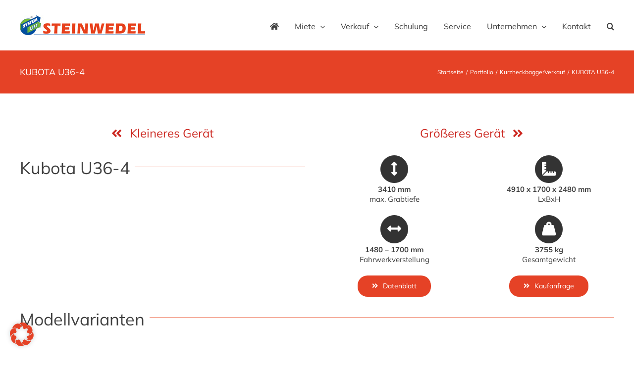

--- FILE ---
content_type: text/html; charset=UTF-8
request_url: https://www.steinwedel-hildesheim.de/produkte/kubota-u36-4/
body_size: 25722
content:

<!DOCTYPE html>
<html class="avada-html-layout-wide avada-html-header-position-top" lang="de" prefix="og: http://ogp.me/ns# fb: http://ogp.me/ns/fb#">
<head>
	<meta http-equiv="X-UA-Compatible" content="IE=edge" />
	<meta http-equiv="Content-Type" content="text/html; charset=utf-8"/>
	<meta name="viewport" content="width=device-width, initial-scale=1" />
	<meta name='robots' content='index, follow, max-image-preview:large, max-snippet:-1, max-video-preview:-1' />
	<style>img:is([sizes="auto" i], [sizes^="auto," i]) { contain-intrinsic-size: 3000px 1500px }</style>
	
	<!-- This site is optimized with the Yoast SEO plugin v25.8 - https://yoast.com/wordpress/plugins/seo/ -->
	<title>KUBOTA U36-4 - Steinwedel Hildesheim</title>
	<link rel="canonical" href="https://www.steinwedel-hildesheim.de/produkte/kubota-u36-4/" />
	<meta property="og:locale" content="de_DE" />
	<meta property="og:type" content="article" />
	<meta property="og:title" content="KUBOTA U36-4 - Steinwedel Hildesheim" />
	<meta property="og:description" content="• Einsatzgewicht: 4000 kg • Grabtiefe: 3410 mm • Motorleistung: 24,2 PS" />
	<meta property="og:url" content="https://www.steinwedel-hildesheim.de/produkte/kubota-u36-4/" />
	<meta property="og:site_name" content="Steinwedel Hildesheim" />
	<meta property="article:modified_time" content="2024-02-19T13:10:32+00:00" />
	<meta property="og:image" content="https://www.steinwedel-hildesheim.de/medien/KUBOTA-U36-4.jpg" />
	<meta property="og:image:width" content="1200" />
	<meta property="og:image:height" content="675" />
	<meta property="og:image:type" content="image/jpeg" />
	<meta name="twitter:card" content="summary_large_image" />
	<meta name="twitter:label1" content="Geschätzte Lesezeit" />
	<meta name="twitter:data1" content="3 Minuten" />
	<script type="application/ld+json" class="yoast-schema-graph">{"@context":"https://schema.org","@graph":[{"@type":"WebPage","@id":"https://www.steinwedel-hildesheim.de/produkte/kubota-u36-4/","url":"https://www.steinwedel-hildesheim.de/produkte/kubota-u36-4/","name":"KUBOTA U36-4 - Steinwedel Hildesheim","isPartOf":{"@id":"https://www.steinwedel-hildesheim.de/#website"},"primaryImageOfPage":{"@id":"https://www.steinwedel-hildesheim.de/produkte/kubota-u36-4/#primaryimage"},"image":{"@id":"https://www.steinwedel-hildesheim.de/produkte/kubota-u36-4/#primaryimage"},"thumbnailUrl":"https://www.steinwedel-hildesheim.de/medien/KUBOTA-U36-4.jpg","datePublished":"2022-05-09T11:50:12+00:00","dateModified":"2024-02-19T13:10:32+00:00","breadcrumb":{"@id":"https://www.steinwedel-hildesheim.de/produkte/kubota-u36-4/#breadcrumb"},"inLanguage":"de","potentialAction":[{"@type":"ReadAction","target":["https://www.steinwedel-hildesheim.de/produkte/kubota-u36-4/"]}]},{"@type":"ImageObject","inLanguage":"de","@id":"https://www.steinwedel-hildesheim.de/produkte/kubota-u36-4/#primaryimage","url":"https://www.steinwedel-hildesheim.de/medien/KUBOTA-U36-4.jpg","contentUrl":"https://www.steinwedel-hildesheim.de/medien/KUBOTA-U36-4.jpg","width":1200,"height":675},{"@type":"BreadcrumbList","@id":"https://www.steinwedel-hildesheim.de/produkte/kubota-u36-4/#breadcrumb","itemListElement":[{"@type":"ListItem","position":1,"name":"Startseite","item":"https://www.steinwedel-hildesheim.de/"},{"@type":"ListItem","position":2,"name":"Portfolio","item":"https://www.steinwedel-hildesheim.de/produkte/"},{"@type":"ListItem","position":3,"name":"KUBOTA U36-4"}]},{"@type":"WebSite","@id":"https://www.steinwedel-hildesheim.de/#website","url":"https://www.steinwedel-hildesheim.de/","name":"Steinwedel Hildesheim","description":"","publisher":{"@id":"https://www.steinwedel-hildesheim.de/#organization"},"potentialAction":[{"@type":"SearchAction","target":{"@type":"EntryPoint","urlTemplate":"https://www.steinwedel-hildesheim.de/?s={search_term_string}"},"query-input":{"@type":"PropertyValueSpecification","valueRequired":true,"valueName":"search_term_string"}}],"inLanguage":"de"},{"@type":"Organization","@id":"https://www.steinwedel-hildesheim.de/#organization","name":"Steinwedel Hildesheim","url":"https://www.steinwedel-hildesheim.de/","logo":{"@type":"ImageObject","inLanguage":"de","@id":"https://www.steinwedel-hildesheim.de/#/schema/logo/image/","url":"https://www.steinwedel-hildesheim.de/medien/steinwedel-logo2x.png","contentUrl":"https://www.steinwedel-hildesheim.de/medien/steinwedel-logo2x.png","width":506,"height":110,"caption":"Steinwedel Hildesheim"},"image":{"@id":"https://www.steinwedel-hildesheim.de/#/schema/logo/image/"}}]}</script>
	<!-- / Yoast SEO plugin. -->


<link rel="alternate" type="application/rss+xml" title="Steinwedel Hildesheim &raquo; Feed" href="https://www.steinwedel-hildesheim.de/feed/" />
<link rel="alternate" type="application/rss+xml" title="Steinwedel Hildesheim &raquo; Kommentar-Feed" href="https://www.steinwedel-hildesheim.de/comments/feed/" />
		
		
		
				<link rel="alternate" type="application/rss+xml" title="Steinwedel Hildesheim &raquo; KUBOTA U36-4-Kommentar-Feed" href="https://www.steinwedel-hildesheim.de/produkte/kubota-u36-4/feed/" />

		<meta property="og:title" content="KUBOTA U36-4"/>
		<meta property="og:type" content="article"/>
		<meta property="og:url" content="https://www.steinwedel-hildesheim.de/produkte/kubota-u36-4/"/>
		<meta property="og:site_name" content="Steinwedel Hildesheim"/>
		<meta property="og:description" content="Kleineres Gerät  Größeres Gerät    
Kubota U36-4 Bist du Bereits unterwiesen? Bist du Bereits unterwiesen?   
3410 mm 
max. Grabtiefe  
1480 - 1700 mm
 
Fahrwerkverstellung Datenblatt   
4910 x 1700 x 2480 mm 
LxBxH"/>

									<meta property="og:image" content="https://www.steinwedel-hildesheim.de/medien/KUBOTA-U36-4.jpg"/>
							<link rel='stylesheet' id='borlabs-cookie-css' href='https://www.steinwedel-hildesheim.de/content/cache/borlabs-cookie/borlabs-cookie_1_de.css?ver=2.3-34' type='text/css' media='all' />
<link rel='stylesheet' id='child-style-css' href='https://www.steinwedel-hildesheim.de/content/themes/Avada-Child/style.css?ver=6.8.3' type='text/css' media='all' />
<link rel='stylesheet' id='sib-front-css-css' href='https://www.steinwedel-hildesheim.de/content/plugins/mailin/css/mailin-front.css?ver=6.8.3' type='text/css' media='all' />
<link rel='stylesheet' id='fusion-dynamic-css-css' href='https://www.steinwedel-hildesheim.de/medien/fusion-styles/7b45e032c0cd3d3f3fb75c1ce4506401.min.css?ver=3.11.3' type='text/css' media='all' />
<script type="text/javascript" src="https://www.steinwedel-hildesheim.de/wp-includes/js/jquery/jquery.min.js?ver=3.7.1" id="jquery-core-js"></script>
<script type="text/javascript" src="https://www.steinwedel-hildesheim.de/content/plugins/revslider/public/assets/js/rbtools.min.js?ver=6.5.18" id="tp-tools-js"></script>
<script type="text/javascript" src="https://www.steinwedel-hildesheim.de/content/plugins/revslider/public/assets/js/rs6.min.js?ver=6.5.31" id="revmin-js"></script>
<script type="text/javascript" id="sib-front-js-js-extra">
/* <![CDATA[ */
var sibErrMsg = {"invalidMail":"Please fill out valid email address","requiredField":"Please fill out required fields","invalidDateFormat":"Please fill out valid date format","invalidSMSFormat":"Please fill out valid phone number"};
var ajax_sib_front_object = {"ajax_url":"https:\/\/www.steinwedel-hildesheim.de\/wp-admin\/admin-ajax.php","ajax_nonce":"dff9a323aa","flag_url":"https:\/\/www.steinwedel-hildesheim.de\/content\/plugins\/mailin\/img\/flags\/"};
/* ]]> */
</script>
<script type="text/javascript" src="https://www.steinwedel-hildesheim.de/content/plugins/mailin/js/mailin-front.js?ver=1756812057" id="sib-front-js-js"></script>
<link rel="https://api.w.org/" href="https://www.steinwedel-hildesheim.de/wp-json/" /><link rel="alternate" title="JSON" type="application/json" href="https://www.steinwedel-hildesheim.de/wp-json/wp/v2/avada_portfolio/4080" /><link rel="EditURI" type="application/rsd+xml" title="RSD" href="https://www.steinwedel-hildesheim.de/xmlrpc.php?rsd" />
<meta name="generator" content="WordPress 6.8.3" />
<link rel='shortlink' href='https://www.steinwedel-hildesheim.de/?p=4080' />
<link rel="alternate" title="oEmbed (JSON)" type="application/json+oembed" href="https://www.steinwedel-hildesheim.de/wp-json/oembed/1.0/embed?url=https%3A%2F%2Fwww.steinwedel-hildesheim.de%2Fprodukte%2Fkubota-u36-4%2F" />
<link rel="alternate" title="oEmbed (XML)" type="text/xml+oembed" href="https://www.steinwedel-hildesheim.de/wp-json/oembed/1.0/embed?url=https%3A%2F%2Fwww.steinwedel-hildesheim.de%2Fprodukte%2Fkubota-u36-4%2F&#038;format=xml" />
<style type="text/css" id="css-fb-visibility">@media screen and (max-width: 640px){.fusion-no-small-visibility{display:none !important;}body .sm-text-align-center{text-align:center !important;}body .sm-text-align-left{text-align:left !important;}body .sm-text-align-right{text-align:right !important;}body .sm-flex-align-center{justify-content:center !important;}body .sm-flex-align-flex-start{justify-content:flex-start !important;}body .sm-flex-align-flex-end{justify-content:flex-end !important;}body .sm-mx-auto{margin-left:auto !important;margin-right:auto !important;}body .sm-ml-auto{margin-left:auto !important;}body .sm-mr-auto{margin-right:auto !important;}body .fusion-absolute-position-small{position:absolute;top:auto;width:100%;}.awb-sticky.awb-sticky-small{ position: sticky; top: var(--awb-sticky-offset,0); }}@media screen and (min-width: 641px) and (max-width: 1024px){.fusion-no-medium-visibility{display:none !important;}body .md-text-align-center{text-align:center !important;}body .md-text-align-left{text-align:left !important;}body .md-text-align-right{text-align:right !important;}body .md-flex-align-center{justify-content:center !important;}body .md-flex-align-flex-start{justify-content:flex-start !important;}body .md-flex-align-flex-end{justify-content:flex-end !important;}body .md-mx-auto{margin-left:auto !important;margin-right:auto !important;}body .md-ml-auto{margin-left:auto !important;}body .md-mr-auto{margin-right:auto !important;}body .fusion-absolute-position-medium{position:absolute;top:auto;width:100%;}.awb-sticky.awb-sticky-medium{ position: sticky; top: var(--awb-sticky-offset,0); }}@media screen and (min-width: 1025px){.fusion-no-large-visibility{display:none !important;}body .lg-text-align-center{text-align:center !important;}body .lg-text-align-left{text-align:left !important;}body .lg-text-align-right{text-align:right !important;}body .lg-flex-align-center{justify-content:center !important;}body .lg-flex-align-flex-start{justify-content:flex-start !important;}body .lg-flex-align-flex-end{justify-content:flex-end !important;}body .lg-mx-auto{margin-left:auto !important;margin-right:auto !important;}body .lg-ml-auto{margin-left:auto !important;}body .lg-mr-auto{margin-right:auto !important;}body .fusion-absolute-position-large{position:absolute;top:auto;width:100%;}.awb-sticky.awb-sticky-large{ position: sticky; top: var(--awb-sticky-offset,0); }}</style><script type="text/javascript" src="https://cdn.brevo.com/js/sdk-loader.js" async></script>
<script type="text/javascript">
  window.Brevo = window.Brevo || [];
  window.Brevo.push(['init', {"client_key":"2iskli97g4vesencyzr9tc14","email_id":null,"push":{"customDomain":"https:\/\/www.steinwedel-hildesheim.de\/content\/plugins\/mailin\/"},"service_worker_url":"sw.js?key=${key}","frame_url":"brevo-frame.html"}]);
</script><meta name="generator" content="Powered by Slider Revolution 6.5.31 - responsive, Mobile-Friendly Slider Plugin for WordPress with comfortable drag and drop interface." />
<script>function setREVStartSize(e){
			//window.requestAnimationFrame(function() {
				window.RSIW = window.RSIW===undefined ? window.innerWidth : window.RSIW;
				window.RSIH = window.RSIH===undefined ? window.innerHeight : window.RSIH;
				try {
					var pw = document.getElementById(e.c).parentNode.offsetWidth,
						newh;
					pw = pw===0 || isNaN(pw) || (e.l=="fullwidth" || e.layout=="fullwidth") ? window.RSIW : pw;
					e.tabw = e.tabw===undefined ? 0 : parseInt(e.tabw);
					e.thumbw = e.thumbw===undefined ? 0 : parseInt(e.thumbw);
					e.tabh = e.tabh===undefined ? 0 : parseInt(e.tabh);
					e.thumbh = e.thumbh===undefined ? 0 : parseInt(e.thumbh);
					e.tabhide = e.tabhide===undefined ? 0 : parseInt(e.tabhide);
					e.thumbhide = e.thumbhide===undefined ? 0 : parseInt(e.thumbhide);
					e.mh = e.mh===undefined || e.mh=="" || e.mh==="auto" ? 0 : parseInt(e.mh,0);
					if(e.layout==="fullscreen" || e.l==="fullscreen")
						newh = Math.max(e.mh,window.RSIH);
					else{
						e.gw = Array.isArray(e.gw) ? e.gw : [e.gw];
						for (var i in e.rl) if (e.gw[i]===undefined || e.gw[i]===0) e.gw[i] = e.gw[i-1];
						e.gh = e.el===undefined || e.el==="" || (Array.isArray(e.el) && e.el.length==0)? e.gh : e.el;
						e.gh = Array.isArray(e.gh) ? e.gh : [e.gh];
						for (var i in e.rl) if (e.gh[i]===undefined || e.gh[i]===0) e.gh[i] = e.gh[i-1];
											
						var nl = new Array(e.rl.length),
							ix = 0,
							sl;
						e.tabw = e.tabhide>=pw ? 0 : e.tabw;
						e.thumbw = e.thumbhide>=pw ? 0 : e.thumbw;
						e.tabh = e.tabhide>=pw ? 0 : e.tabh;
						e.thumbh = e.thumbhide>=pw ? 0 : e.thumbh;
						for (var i in e.rl) nl[i] = e.rl[i]<window.RSIW ? 0 : e.rl[i];
						sl = nl[0];
						for (var i in nl) if (sl>nl[i] && nl[i]>0) { sl = nl[i]; ix=i;}
						var m = pw>(e.gw[ix]+e.tabw+e.thumbw) ? 1 : (pw-(e.tabw+e.thumbw)) / (e.gw[ix]);
						newh =  (e.gh[ix] * m) + (e.tabh + e.thumbh);
					}
					var el = document.getElementById(e.c);
					if (el!==null && el) el.style.height = newh+"px";
					el = document.getElementById(e.c+"_wrapper");
					if (el!==null && el) {
						el.style.height = newh+"px";
						el.style.display = "block";
					}
				} catch(e){
					console.log("Failure at Presize of Slider:" + e)
				}
			//});
		  };</script>
		<script type="text/javascript">
			var doc = document.documentElement;
			doc.setAttribute( 'data-useragent', navigator.userAgent );
		</script>
		
	<script>
/*
jQuery(document).bind("contextmenu",function(e){
  return false;
    });
*/
</script></head>

<body class="wp-singular avada_portfolio-template-default single single-avada_portfolio postid-4080 single-format-standard wp-theme-Avada wp-child-theme-Avada-Child fusion-image-hovers fusion-pagination-sizing fusion-button_type-flat fusion-button_span-no fusion-button_gradient-linear avada-image-rollover-circle-no avada-image-rollover-no fusion-body ltr fusion-sticky-header no-tablet-sticky-header no-mobile-sticky-header no-mobile-slidingbar no-mobile-totop fusion-disable-outline fusion-sub-menu-fade mobile-logo-pos-left layout-wide-mode avada-has-boxed-modal-shadow-none layout-scroll-offset-full avada-has-zero-margin-offset-top fusion-top-header menu-text-align-center mobile-menu-design-modern fusion-show-pagination-text fusion-header-layout-v1 avada-responsive avada-footer-fx-sticky avada-menu-highlight-style-bar fusion-search-form-classic fusion-main-menu-search-overlay fusion-avatar-square avada-sticky-shrinkage avada-blog-layout-large avada-blog-archive-layout-large avada-header-shadow-no avada-menu-icon-position-left avada-has-megamenu-shadow avada-has-mainmenu-dropdown-divider avada-has-main-nav-search-icon avada-has-titlebar-bar_and_content avada-has-pagination-padding avada-flyout-menu-direction-fade avada-ec-views-v1" data-awb-post-id="4080">
		<a class="skip-link screen-reader-text" href="#content">Zum Inhalt springen</a>

	<div id="boxed-wrapper">
		
		<div id="wrapper" class="fusion-wrapper">
			<div id="home" style="position:relative;top:-1px;"></div>
							
					
			<header class="fusion-header-wrapper">
				<div class="fusion-header-v1 fusion-logo-alignment fusion-logo-left fusion-sticky-menu- fusion-sticky-logo- fusion-mobile-logo-  fusion-mobile-menu-design-modern">
					<div class="fusion-header-sticky-height"></div>
<div class="fusion-header">
	<div class="fusion-row">
					<div class="fusion-logo" data-margin-top="31px" data-margin-bottom="31px" data-margin-left="0px" data-margin-right="0px">
			<a class="fusion-logo-link"  href="https://www.steinwedel-hildesheim.de/" >

						<!-- standard logo -->
			<img src="https://www.steinwedel-hildesheim.de/medien/steinwedel_kombilogo.jpg" srcset="https://www.steinwedel-hildesheim.de/medien/steinwedel_kombilogo.jpg 1x, https://www.steinwedel-hildesheim.de/medien/steinwedel_kombilogo2x.jpg 2x" width="253" height="40" style="max-height:40px;height:auto;" alt="Steinwedel Hildesheim Logo" data-retina_logo_url="https://www.steinwedel-hildesheim.de/medien/steinwedel_kombilogo2x.jpg" class="fusion-standard-logo" />

			
					</a>
		</div>		<nav class="fusion-main-menu" aria-label="Hauptmenü"><div class="fusion-overlay-search">		<form role="search" class="searchform fusion-search-form  fusion-search-form-classic" method="get" action="https://www.steinwedel-hildesheim.de/">
			<div class="fusion-search-form-content">

				
				<div class="fusion-search-field search-field">
					<label><span class="screen-reader-text">Suche nach:</span>
													<input type="search" value="" name="s" class="s" placeholder="Suchen..." required aria-required="true" aria-label="Suchen..."/>
											</label>
				</div>
				<div class="fusion-search-button search-button">
					<input type="submit" class="fusion-search-submit searchsubmit" aria-label="Suche" value="&#xf002;" />
									</div>

				
			</div>


			
		</form>
		<div class="fusion-search-spacer"></div><a href="#" role="button" aria-label="Schließe die Suche" class="fusion-close-search"></a></div><ul id="menu-headermenu" class="fusion-menu"><li  id="menu-item-8001"  class="menu-item menu-item-type-post_type menu-item-object-page menu-item-home menu-item-8001"  data-item-id="8001"><a  title="Startseite" href="https://www.steinwedel-hildesheim.de/" class="fusion-icon-only-link fusion-flex-link fusion-bar-highlight fusion-has-highlight-label"><span class="fusion-megamenu-icon"><i class="glyphicon fa-home fas" aria-hidden="true"></i></span><span class="menu-text"><span class="menu-title">Startseite<span class="fusion-menu-highlight-label" style="">Startseite</span></span></span></a></li><li  id="menu-item-101"  class="menu-item menu-item-type-post_type menu-item-object-page menu-item-has-children menu-item-101 fusion-dropdown-menu"  data-item-id="101"><a  href="https://www.steinwedel-hildesheim.de/miete/" class="fusion-bar-highlight"><span class="menu-text">Miete</span> <span class="fusion-caret"><i class="fusion-dropdown-indicator" aria-hidden="true"></i></span></a><ul class="sub-menu"><li  id="menu-item-2237"  class="menu-item menu-item-type-post_type menu-item-object-page menu-item-has-children menu-item-2237 fusion-dropdown-submenu" ><a  href="https://www.steinwedel-hildesheim.de/miete/arbeitsbuehnen/" class="fusion-bar-highlight"><span>Arbeitsbühnen</span></a><ul class="sub-menu"><li  id="menu-item-2238"  class="menu-item menu-item-type-post_type menu-item-object-page menu-item-2238" ><a  href="https://www.steinwedel-hildesheim.de/miete/arbeitsbuehnen/anhaengerarbeitsbuehnen/" class="fusion-bar-highlight"><span>Anhängerarbeitsbühnen</span></a></li><li  id="menu-item-2239"  class="menu-item menu-item-type-post_type menu-item-object-page menu-item-2239" ><a  href="https://www.steinwedel-hildesheim.de/miete/arbeitsbuehnen/gabelstapler/" class="fusion-bar-highlight"><span>Gabelstapler</span></a></li><li  id="menu-item-2240"  class="menu-item menu-item-type-post_type menu-item-object-page menu-item-2240" ><a  href="https://www.steinwedel-hildesheim.de/miete/arbeitsbuehnen/gelenkteleskoparbeitsbuehnen-2-2/" class="fusion-bar-highlight"><span>Gelenkteleskoparbeitsbühnen</span></a></li><li  id="menu-item-2241"  class="menu-item menu-item-type-post_type menu-item-object-page menu-item-2241" ><a  href="https://www.steinwedel-hildesheim.de/miete/arbeitsbuehnen/layher-rollgerueste/" class="fusion-bar-highlight"><span>Layher Rollgerüste</span></a></li><li  id="menu-item-2242"  class="menu-item menu-item-type-post_type menu-item-object-page menu-item-2242" ><a  href="https://www.steinwedel-hildesheim.de/miete/arbeitsbuehnen/lkw-arbeitsbuehnen/" class="fusion-bar-highlight"><span>LKW Arbeitsbühnen</span></a></li><li  id="menu-item-6038"  class="menu-item menu-item-type-post_type menu-item-object-page menu-item-6038" ><a  href="https://www.steinwedel-hildesheim.de/miete/arbeitsbuehnen/raupenarbeitsbuehnen/" class="fusion-bar-highlight"><span>Raupenarbeitsbühnen</span></a></li><li  id="menu-item-2243"  class="menu-item menu-item-type-post_type menu-item-object-page menu-item-2243" ><a  href="https://www.steinwedel-hildesheim.de/miete/arbeitsbuehnen/scherenarbeitsbuehnen/" class="fusion-bar-highlight"><span>Scherenarbeitsbühnen</span></a></li><li  id="menu-item-2244"  class="menu-item menu-item-type-post_type menu-item-object-page menu-item-2244" ><a  href="https://www.steinwedel-hildesheim.de/miete/arbeitsbuehnen/teleskoparbeitsbuehnen/" class="fusion-bar-highlight"><span>Teleskoparbeitsbühnen</span></a></li></ul></li><li  id="menu-item-2245"  class="menu-item menu-item-type-post_type menu-item-object-page menu-item-has-children menu-item-2245 fusion-dropdown-submenu" ><a  href="https://www.steinwedel-hildesheim.de/miete/baumaschinen/" class="fusion-bar-highlight"><span>Baumaschinen</span></a><ul class="sub-menu"><li  id="menu-item-2246"  class="menu-item menu-item-type-post_type menu-item-object-page menu-item-has-children menu-item-2246" ><a  href="https://www.steinwedel-hildesheim.de/miete/baumaschinen/bagger/" class="fusion-bar-highlight"><span>Bagger</span></a><ul class="sub-menu"><li  id="menu-item-2248"  class="menu-item menu-item-type-post_type menu-item-object-page menu-item-2248" ><a  href="https://www.steinwedel-hildesheim.de/miete/baumaschinen/bagger/kompaktbagger/" class="fusion-bar-highlight"><span>Kompaktbagger</span></a></li><li  id="menu-item-2249"  class="menu-item menu-item-type-post_type menu-item-object-page menu-item-2249" ><a  href="https://www.steinwedel-hildesheim.de/miete/baumaschinen/bagger/kurzheckbagger/" class="fusion-bar-highlight"><span>Kurzheckbagger</span></a></li><li  id="menu-item-2250"  class="menu-item menu-item-type-post_type menu-item-object-page menu-item-2250" ><a  href="https://www.steinwedel-hildesheim.de/miete/baumaschinen/bagger/mobilbagger/" class="fusion-bar-highlight"><span>Mobilbagger</span></a></li></ul></li><li  id="menu-item-2251"  class="menu-item menu-item-type-post_type menu-item-object-page menu-item-has-children menu-item-2251" ><a  href="https://www.steinwedel-hildesheim.de/miete/baumaschinen/dumper/" class="fusion-bar-highlight"><span>Dumper</span></a><ul class="sub-menu"><li  id="menu-item-2252"  class="menu-item menu-item-type-post_type menu-item-object-page menu-item-2252" ><a  href="https://www.steinwedel-hildesheim.de/miete/baumaschinen/dumper/kettendumper/" class="fusion-bar-highlight"><span>Kettendumper</span></a></li><li  id="menu-item-2253"  class="menu-item menu-item-type-post_type menu-item-object-page menu-item-2253" ><a  href="https://www.steinwedel-hildesheim.de/miete/baumaschinen/dumper/raddumper/" class="fusion-bar-highlight"><span>Raddumper</span></a></li></ul></li><li  id="menu-item-2254"  class="menu-item menu-item-type-post_type menu-item-object-page menu-item-2254" ><a  href="https://www.steinwedel-hildesheim.de/miete/baumaschinen/kompressoren/" class="fusion-bar-highlight"><span>Kompressoren</span></a></li><li  id="menu-item-2255"  class="menu-item menu-item-type-post_type menu-item-object-page menu-item-has-children menu-item-2255" ><a  href="https://www.steinwedel-hildesheim.de/miete/baumaschinen/radlader/" class="fusion-bar-highlight"><span>Radlader</span></a><ul class="sub-menu"><li  id="menu-item-2256"  class="menu-item menu-item-type-post_type menu-item-object-page menu-item-2256" ><a  href="https://www.steinwedel-hildesheim.de/miete/baumaschinen/radlader/kramer-allradgelenkt/" class="fusion-bar-highlight"><span>Kramer allradgelenkt</span></a></li><li  id="menu-item-2257"  class="menu-item menu-item-type-post_type menu-item-object-page menu-item-2257" ><a  href="https://www.steinwedel-hildesheim.de/miete/baumaschinen/radlader/kubota-knickgelenkt/" class="fusion-bar-highlight"><span>Kubota knickgelenkt</span></a></li></ul></li><li  id="menu-item-2258"  class="menu-item menu-item-type-post_type menu-item-object-page menu-item-has-children menu-item-2258" ><a  href="https://www.steinwedel-hildesheim.de/miete/baumaschinen/sonstiges/" class="fusion-bar-highlight"><span>Sonstiges</span></a><ul class="sub-menu"><li  id="menu-item-2259"  class="menu-item menu-item-type-post_type menu-item-object-page menu-item-2259" ><a  href="https://www.steinwedel-hildesheim.de/miete/baumaschinen/sonstiges/fugenschneider/" class="fusion-bar-highlight"><span>Fugenschneider</span></a></li><li  id="menu-item-2260"  class="menu-item menu-item-type-post_type menu-item-object-page menu-item-2260" ><a  href="https://www.steinwedel-hildesheim.de/miete/baumaschinen/sonstiges/gartenfraesen/" class="fusion-bar-highlight"><span>Gartenfräsen</span></a></li><li  id="menu-item-2261"  class="menu-item menu-item-type-post_type menu-item-object-page menu-item-2261" ><a  href="https://www.steinwedel-hildesheim.de/miete/baumaschinen/sonstiges/holzhacker/" class="fusion-bar-highlight"><span>Holzhacker</span></a></li><li  id="menu-item-2262"  class="menu-item menu-item-type-post_type menu-item-object-page menu-item-2262" ><a  href="https://www.steinwedel-hildesheim.de/miete/baumaschinen/sonstiges/kehrmaschinen/" class="fusion-bar-highlight"><span>Kehrmaschinen</span></a></li><li  id="menu-item-2854"  class="menu-item menu-item-type-post_type menu-item-object-page menu-item-2854" ><a  href="https://www.steinwedel-hildesheim.de/miete/baumaschinen/sonstiges/kernbohrgeraet/" class="fusion-bar-highlight"><span>Kernbohrgerät</span></a></li><li  id="menu-item-2263"  class="menu-item menu-item-type-post_type menu-item-object-page menu-item-2263" ><a  href="https://www.steinwedel-hildesheim.de/miete/baumaschinen/sonstiges/motorflex/" class="fusion-bar-highlight"><span>Motorflex</span></a></li><li  id="menu-item-2264"  class="menu-item menu-item-type-post_type menu-item-object-page menu-item-2264" ><a  href="https://www.steinwedel-hildesheim.de/miete/baumaschinen/sonstiges/ruettelflaschen/" class="fusion-bar-highlight"><span>Rüttelflaschen</span></a></li><li  id="menu-item-2265"  class="menu-item menu-item-type-post_type menu-item-object-page menu-item-2265" ><a  href="https://www.steinwedel-hildesheim.de/miete/baumaschinen/sonstiges/schneidtische/" class="fusion-bar-highlight"><span>Schneidtische</span></a></li><li  id="menu-item-2266"  class="menu-item menu-item-type-post_type menu-item-object-page menu-item-2266" ><a  href="https://www.steinwedel-hildesheim.de/miete/baumaschinen/sonstiges/sonderschaufeln/" class="fusion-bar-highlight"><span>Sonderschaufeln</span></a></li><li  id="menu-item-2267"  class="menu-item menu-item-type-post_type menu-item-object-page menu-item-2267" ><a  href="https://www.steinwedel-hildesheim.de/miete/baumaschinen/sonstiges/steinknacker/" class="fusion-bar-highlight"><span>Steinknacker</span></a></li><li  id="menu-item-2268"  class="menu-item menu-item-type-post_type menu-item-object-page menu-item-2268" ><a  href="https://www.steinwedel-hildesheim.de/miete/baumaschinen/sonstiges/tauchpumpen/" class="fusion-bar-highlight"><span>Tauchpumpen</span></a></li></ul></li><li  id="menu-item-2269"  class="menu-item menu-item-type-post_type menu-item-object-page menu-item-2269" ><a  href="https://www.steinwedel-hildesheim.de/miete/baumaschinen/stromerzeuger/" class="fusion-bar-highlight"><span>Stromerzeuger</span></a></li><li  id="menu-item-2270"  class="menu-item menu-item-type-post_type menu-item-object-page menu-item-2270" ><a  href="https://www.steinwedel-hildesheim.de/miete/baumaschinen/teleskoplader/" class="fusion-bar-highlight"><span>Teleskoplader</span></a></li><li  id="menu-item-2271"  class="menu-item menu-item-type-post_type menu-item-object-page menu-item-2271" ><a  href="https://www.steinwedel-hildesheim.de/miete/baumaschinen/transportanhaenger/" class="fusion-bar-highlight"><span>Transportanhänger</span></a></li><li  id="menu-item-2272"  class="menu-item menu-item-type-post_type menu-item-object-page menu-item-has-children menu-item-2272" ><a  href="https://www.steinwedel-hildesheim.de/miete/baumaschinen/verdichtungsgeraete/" class="fusion-bar-highlight"><span>Verdichtungsgeräte</span></a><ul class="sub-menu"><li  id="menu-item-2275"  class="menu-item menu-item-type-post_type menu-item-object-page menu-item-2275" ><a  href="https://www.steinwedel-hildesheim.de/miete/baumaschinen/verdichtungsgeraete/anbauverdichter/" class="fusion-bar-highlight"><span>Anbauverdichter</span></a></li><li  id="menu-item-2276"  class="menu-item menu-item-type-post_type menu-item-object-page menu-item-2276" ><a  href="https://www.steinwedel-hildesheim.de/miete/baumaschinen/verdichtungsgeraete/grabenwalzen/" class="fusion-bar-highlight"><span>Grabenwalzen</span></a></li><li  id="menu-item-2277"  class="menu-item menu-item-type-post_type menu-item-object-page menu-item-2277" ><a  href="https://www.steinwedel-hildesheim.de/miete/baumaschinen/verdichtungsgeraete/handgefuehrte-walzen/" class="fusion-bar-highlight"><span>Handgeführte Walzen</span></a></li><li  id="menu-item-2278"  class="menu-item menu-item-type-post_type menu-item-object-page menu-item-has-children menu-item-2278" ><a  href="https://www.steinwedel-hildesheim.de/miete/baumaschinen/verdichtungsgeraete/ruettelplatten/" class="fusion-bar-highlight"><span>Rüttelplatten</span></a><ul class="sub-menu"><li  id="menu-item-2281"  class="menu-item menu-item-type-post_type menu-item-object-page menu-item-2281" ><a  href="https://www.steinwedel-hildesheim.de/miete/baumaschinen/verdichtungsgeraete/ruettelplatten/hydrostatische-ruettelplatten/" class="fusion-bar-highlight"><span>Hydrostatische Rüttelplatten</span></a></li><li  id="menu-item-2280"  class="menu-item menu-item-type-post_type menu-item-object-page menu-item-2280" ><a  href="https://www.steinwedel-hildesheim.de/miete/baumaschinen/verdichtungsgeraete/ruettelplatten/reversierbare-ruettelplatten/" class="fusion-bar-highlight"><span>Reversierbare Rüttelplatten</span></a></li><li  id="menu-item-2279"  class="menu-item menu-item-type-post_type menu-item-object-page menu-item-2279" ><a  href="https://www.steinwedel-hildesheim.de/miete/baumaschinen/verdichtungsgeraete/ruettelplatten/vorwaertslaufende-ruettelplatten/" class="fusion-bar-highlight"><span>Vorwärtslaufende Rüttelplatten</span></a></li></ul></li><li  id="menu-item-2282"  class="menu-item menu-item-type-post_type menu-item-object-page menu-item-2282" ><a  href="https://www.steinwedel-hildesheim.de/miete/baumaschinen/verdichtungsgeraete/stampfer/" class="fusion-bar-highlight"><span>Stampfer</span></a></li><li  id="menu-item-2283"  class="menu-item menu-item-type-post_type menu-item-object-page menu-item-2283" ><a  href="https://www.steinwedel-hildesheim.de/miete/baumaschinen/verdichtungsgeraete/tandemwalzen/" class="fusion-bar-highlight"><span>Tandemwalzen</span></a></li><li  id="menu-item-2284"  class="menu-item menu-item-type-post_type menu-item-object-page menu-item-2284" ><a  href="https://www.steinwedel-hildesheim.de/miete/baumaschinen/verdichtungsgeraete/walzenzuege/" class="fusion-bar-highlight"><span>Walzenzüge</span></a></li></ul></li><li  id="menu-item-2285"  class="menu-item menu-item-type-post_type menu-item-object-page menu-item-has-children menu-item-2285" ><a  href="https://www.steinwedel-hildesheim.de/miete/baumaschinen/zubehoer-bagger/" class="fusion-bar-highlight"><span>Zubehör Bagger</span></a><ul class="sub-menu"><li  id="menu-item-2286"  class="menu-item menu-item-type-post_type menu-item-object-page menu-item-2286" ><a  href="https://www.steinwedel-hildesheim.de/miete/baumaschinen/zubehoer-bagger/aufreisszahn/" class="fusion-bar-highlight"><span>Aufreißzahn</span></a></li><li  id="menu-item-2287"  class="menu-item menu-item-type-post_type menu-item-object-page menu-item-2287" ><a  href="https://www.steinwedel-hildesheim.de/miete/baumaschinen/zubehoer-bagger/baumscheren/" class="fusion-bar-highlight"><span>Baumscheren</span></a></li><li  id="menu-item-8564"  class="menu-item menu-item-type-post_type menu-item-object-page menu-item-8564" ><a  href="https://www.steinwedel-hildesheim.de/miete/baumaschinen/zubehoer-bagger/dms-baggerschildsteuerung/" class="fusion-bar-highlight"><span>DMS Baggerschildsteuerung</span></a></li><li  id="menu-item-2288"  class="menu-item menu-item-type-post_type menu-item-object-page menu-item-2288" ><a  href="https://www.steinwedel-hildesheim.de/miete/baumaschinen/zubehoer-bagger/erdbohrer/" class="fusion-bar-highlight"><span>Erdbohrer</span></a></li><li  id="menu-item-8529"  class="menu-item menu-item-type-post_type menu-item-object-page menu-item-8529" ><a  href="https://www.steinwedel-hildesheim.de/miete/baumaschinen/zubehoer-bagger/mulcher/" class="fusion-bar-highlight"><span>Mulcher</span></a></li><li  id="menu-item-2289"  class="menu-item menu-item-type-post_type menu-item-object-page menu-item-2289" ><a  href="https://www.steinwedel-hildesheim.de/miete/baumaschinen/zubehoer-bagger/pflasterverlegezange/" class="fusion-bar-highlight"><span>Pflasterverlegezange</span></a></li><li  id="menu-item-2290"  class="menu-item menu-item-type-post_type menu-item-object-page menu-item-2290" ><a  href="https://www.steinwedel-hildesheim.de/miete/baumaschinen/zubehoer-bagger/roderechen/" class="fusion-bar-highlight"><span>Roderechen</span></a></li><li  id="menu-item-8505"  class="menu-item menu-item-type-post_type menu-item-object-page menu-item-8505" ><a  href="https://www.steinwedel-hildesheim.de/miete/baumaschinen/zubehoer-bagger/schaufelseparator/" class="fusion-bar-highlight"><span>Schaufelseparator</span></a></li><li  id="menu-item-2291"  class="menu-item menu-item-type-post_type menu-item-object-page menu-item-2291" ><a  href="https://www.steinwedel-hildesheim.de/miete/baumaschinen/zubehoer-bagger/siebloeffel/" class="fusion-bar-highlight"><span>Sieblöffel</span></a></li><li  id="menu-item-2292"  class="menu-item menu-item-type-post_type menu-item-object-page menu-item-2292" ><a  href="https://www.steinwedel-hildesheim.de/miete/baumaschinen/zubehoer-bagger/trommelsieb/" class="fusion-bar-highlight"><span>Trommelsieb</span></a></li><li  id="menu-item-2293"  class="menu-item menu-item-type-post_type menu-item-object-page menu-item-2293" ><a  href="https://www.steinwedel-hildesheim.de/miete/baumaschinen/zubehoer-bagger/wildkrautbuerste/" class="fusion-bar-highlight"><span>Wildkrautbürste</span></a></li><li  id="menu-item-2294"  class="menu-item menu-item-type-post_type menu-item-object-page menu-item-2294" ><a  href="https://www.steinwedel-hildesheim.de/miete/baumaschinen/zubehoer-bagger/wurzelratte/" class="fusion-bar-highlight"><span>Wurzelratte</span></a></li></ul></li></ul></li><li  id="menu-item-121"  class="menu-item menu-item-type-post_type menu-item-object-page menu-item-has-children menu-item-121 fusion-dropdown-submenu" ><a  href="https://www.steinwedel-hildesheim.de/miete/mietbedingungen/" class="fusion-bar-highlight"><span>Mietbedingungen</span></a><ul class="sub-menu"><li  id="menu-item-3856"  class="menu-item menu-item-type-post_type menu-item-object-page menu-item-3856" ><a  href="https://www.steinwedel-hildesheim.de/miete/mietbedingungen/mietbedingungen-gewerblich/" class="fusion-bar-highlight"><span>Mietbedingungen Gewerblich</span></a></li><li  id="menu-item-3855"  class="menu-item menu-item-type-post_type menu-item-object-page menu-item-3855" ><a  href="https://www.steinwedel-hildesheim.de/miete/mietbedingungen/mietbedingungen-verbraucher/" class="fusion-bar-highlight"><span>Mietbedingungen Verbraucher</span></a></li></ul></li><li  id="menu-item-6039"  class="menu-item menu-item-type-post_type menu-item-object-page menu-item-6039 fusion-dropdown-submenu" ><a  href="https://www.steinwedel-hildesheim.de/miete/faq/" class="fusion-bar-highlight"><span>FAQ</span></a></li></ul></li><li  id="menu-item-2236"  class="menu-item menu-item-type-post_type menu-item-object-page menu-item-has-children menu-item-2236 fusion-dropdown-menu"  data-item-id="2236"><a  href="https://www.steinwedel-hildesheim.de/verkauf/" class="fusion-bar-highlight"><span class="menu-text">Verkauf</span> <span class="fusion-caret"><i class="fusion-dropdown-indicator" aria-hidden="true"></i></span></a><ul class="sub-menu"><li  id="menu-item-2295"  class="menu-item menu-item-type-post_type menu-item-object-page menu-item-has-children menu-item-2295 fusion-dropdown-submenu" ><a  href="https://www.steinwedel-hildesheim.de/verkauf/ammann/" class="fusion-bar-highlight"><span>Ammann</span></a><ul class="sub-menu"><li  id="menu-item-2299"  class="menu-item menu-item-type-post_type menu-item-object-page menu-item-2299" ><a  href="https://www.steinwedel-hildesheim.de/verkauf/ammann/anbauverdichter/" class="fusion-bar-highlight"><span>Anbauverdichter</span></a></li><li  id="menu-item-2300"  class="menu-item menu-item-type-post_type menu-item-object-page menu-item-2300" ><a  href="https://www.steinwedel-hildesheim.de/verkauf/ammann/asphaltfertiger/" class="fusion-bar-highlight"><span>Asphaltfertiger</span></a></li><li  id="menu-item-2301"  class="menu-item menu-item-type-post_type menu-item-object-page menu-item-2301" ><a  href="https://www.steinwedel-hildesheim.de/verkauf/ammann/grabenwalzen/" class="fusion-bar-highlight"><span>Grabenwalzen</span></a></li><li  id="menu-item-2302"  class="menu-item menu-item-type-post_type menu-item-object-page menu-item-2302" ><a  href="https://www.steinwedel-hildesheim.de/verkauf/ammann/gummiradwalzen/" class="fusion-bar-highlight"><span>Gummiradwalzen</span></a></li><li  id="menu-item-2303"  class="menu-item menu-item-type-post_type menu-item-object-page menu-item-2303" ><a  href="https://www.steinwedel-hildesheim.de/verkauf/ammann/handgefuehrte-walzen/" class="fusion-bar-highlight"><span>Handgeführte Walzen</span></a></li><li  id="menu-item-2304"  class="menu-item menu-item-type-post_type menu-item-object-page menu-item-has-children menu-item-2304" ><a  href="https://www.steinwedel-hildesheim.de/verkauf/ammann/ruettelplatten/" class="fusion-bar-highlight"><span>Rüttelplatten</span></a><ul class="sub-menu"><li  id="menu-item-2307"  class="menu-item menu-item-type-post_type menu-item-object-page menu-item-2307" ><a  href="https://www.steinwedel-hildesheim.de/verkauf/ammann/ruettelplatten/hydrostatische-ruettelplatten/" class="fusion-bar-highlight"><span>Hydrostatische Rüttelplatten</span></a></li><li  id="menu-item-2306"  class="menu-item menu-item-type-post_type menu-item-object-page menu-item-2306" ><a  href="https://www.steinwedel-hildesheim.de/verkauf/ammann/ruettelplatten/reversierbare-ruettelplatten/" class="fusion-bar-highlight"><span>Reversierbare Rüttelplatten</span></a></li><li  id="menu-item-2305"  class="menu-item menu-item-type-post_type menu-item-object-page menu-item-2305" ><a  href="https://www.steinwedel-hildesheim.de/verkauf/ammann/ruettelplatten/vorwaertslaufende-ruettelplatten/" class="fusion-bar-highlight"><span>Vorwärtslaufende Rüttelplatten</span></a></li></ul></li><li  id="menu-item-2308"  class="menu-item menu-item-type-post_type menu-item-object-page menu-item-2308" ><a  href="https://www.steinwedel-hildesheim.de/verkauf/ammann/stampfer/" class="fusion-bar-highlight"><span>Stampfer</span></a></li><li  id="menu-item-2309"  class="menu-item menu-item-type-post_type menu-item-object-page menu-item-has-children menu-item-2309" ><a  href="https://www.steinwedel-hildesheim.de/verkauf/ammann/tandemwalzen/" class="fusion-bar-highlight"><span>Tandemwalzen</span></a><ul class="sub-menu"><li  id="menu-item-2311"  class="menu-item menu-item-type-post_type menu-item-object-page menu-item-2311" ><a  href="https://www.steinwedel-hildesheim.de/verkauf/ammann/tandemwalzen/leichte-tandemwalzen/" class="fusion-bar-highlight"><span>Leichte Tandemwalzen</span></a></li><li  id="menu-item-2310"  class="menu-item menu-item-type-post_type menu-item-object-page menu-item-2310" ><a  href="https://www.steinwedel-hildesheim.de/verkauf/ammann/tandemwalzen/schwere-tandemwalzen/" class="fusion-bar-highlight"><span>Schwere Tandemwalzen</span></a></li></ul></li><li  id="menu-item-2312"  class="menu-item menu-item-type-post_type menu-item-object-page menu-item-2312" ><a  href="https://www.steinwedel-hildesheim.de/verkauf/ammann/walzenzuege/" class="fusion-bar-highlight"><span>Walzenzüge</span></a></li></ul></li><li  id="menu-item-2296"  class="menu-item menu-item-type-post_type menu-item-object-page menu-item-has-children menu-item-2296 fusion-dropdown-submenu" ><a  href="https://www.steinwedel-hildesheim.de/verkauf/thwaites/" class="fusion-bar-highlight"><span>Thwaites</span></a><ul class="sub-menu"><li  id="menu-item-2316"  class="menu-item menu-item-type-post_type menu-item-object-page menu-item-2316" ><a  href="https://www.steinwedel-hildesheim.de/verkauf/thwaites/rad-dumper-offen/" class="fusion-bar-highlight"><span>Rad-Dumper offen</span></a></li></ul></li><li  id="menu-item-2600"  class="menu-item menu-item-type-post_type menu-item-object-page menu-item-has-children menu-item-2600 fusion-dropdown-submenu" ><a  href="https://www.steinwedel-hildesheim.de/verkauf/hydrema/" class="fusion-bar-highlight"><span>Hydrema</span></a><ul class="sub-menu"><li  id="menu-item-2599"  class="menu-item menu-item-type-post_type menu-item-object-page menu-item-2599" ><a  href="https://www.steinwedel-hildesheim.de/verkauf/hydrema/2591-2/" class="fusion-bar-highlight"><span>Baggerlader</span></a></li><li  id="menu-item-2604"  class="menu-item menu-item-type-post_type menu-item-object-page menu-item-2604" ><a  href="https://www.steinwedel-hildesheim.de/verkauf/hydrema/mobilbagger-2/" class="fusion-bar-highlight"><span>Mobilbagger</span></a></li><li  id="menu-item-2598"  class="menu-item menu-item-type-post_type menu-item-object-page menu-item-2598" ><a  href="https://www.steinwedel-hildesheim.de/verkauf/hydrema/raddumper/" class="fusion-bar-highlight"><span>Raddumper</span></a></li></ul></li><li  id="menu-item-2297"  class="menu-item menu-item-type-post_type menu-item-object-page menu-item-has-children menu-item-2297 fusion-dropdown-submenu" ><a  href="https://www.steinwedel-hildesheim.de/verkauf/kramer/" class="fusion-bar-highlight"><span>Kramer</span></a><ul class="sub-menu"><li  id="menu-item-2319"  class="menu-item menu-item-type-post_type menu-item-object-page menu-item-has-children menu-item-2319" ><a  href="https://www.steinwedel-hildesheim.de/verkauf/kramer/radlader/" class="fusion-bar-highlight"><span>Radlader</span></a><ul class="sub-menu"><li  id="menu-item-8080"  class="menu-item menu-item-type-post_type menu-item-object-page menu-item-8080" ><a  href="https://www.steinwedel-hildesheim.de/verkauf/kramer/radlader/smart-attach/" class="fusion-bar-highlight"><span>Kramer Smart Attach</span></a></li></ul></li><li  id="menu-item-2321"  class="menu-item menu-item-type-post_type menu-item-object-page menu-item-2321" ><a  href="https://www.steinwedel-hildesheim.de/verkauf/kramer/teleradlader/" class="fusion-bar-highlight"><span>Teleradlader</span></a></li><li  id="menu-item-2322"  class="menu-item menu-item-type-post_type menu-item-object-page menu-item-2322" ><a  href="https://www.steinwedel-hildesheim.de/verkauf/kramer/teleskopen/" class="fusion-bar-highlight"><span>Teleskopen</span></a></li></ul></li><li  id="menu-item-2298"  class="menu-item menu-item-type-post_type menu-item-object-page menu-item-has-children menu-item-2298 fusion-dropdown-submenu" ><a  href="https://www.steinwedel-hildesheim.de/verkauf/kubota/" class="fusion-bar-highlight"><span>Kubota</span></a><ul class="sub-menu"><li  id="menu-item-2324"  class="menu-item menu-item-type-post_type menu-item-object-page menu-item-2324" ><a  href="https://www.steinwedel-hildesheim.de/verkauf/kubota/kettendumper/" class="fusion-bar-highlight"><span>Kettendumper</span></a></li><li  id="menu-item-2326"  class="menu-item menu-item-type-post_type menu-item-object-page menu-item-2326" ><a  href="https://www.steinwedel-hildesheim.de/verkauf/kubota/kompaktbagger/" class="fusion-bar-highlight"><span>Kompaktbagger</span></a></li><li  id="menu-item-2327"  class="menu-item menu-item-type-post_type menu-item-object-page menu-item-2327" ><a  href="https://www.steinwedel-hildesheim.de/verkauf/kubota/kurzheckbagger/" class="fusion-bar-highlight"><span>Kurzheckbagger</span></a></li><li  id="menu-item-2320"  class="menu-item menu-item-type-post_type menu-item-object-page menu-item-2320" ><a  href="https://www.steinwedel-hildesheim.de/verkauf/kubota/radlader/" class="fusion-bar-highlight"><span>Radlader</span></a></li></ul></li><li  id="menu-item-2328"  class="menu-item menu-item-type-post_type menu-item-object-page menu-item-2328 fusion-dropdown-submenu" ><a  href="https://www.steinwedel-hildesheim.de/verkauf/weitere-partner/" class="fusion-bar-highlight"><span>weitere Partner</span></a></li><li  id="menu-item-8057"  class="menu-item menu-item-type-post_type menu-item-object-page menu-item-8057 fusion-dropdown-submenu" ><a  href="https://www.steinwedel-hildesheim.de/verkauf/gebrauchtmaschinen/" class="fusion-bar-highlight"><span>Gebrauchtmaschinen</span></a></li></ul></li><li  id="menu-item-8396"  class="menu-item menu-item-type-post_type menu-item-object-page menu-item-8396"  data-item-id="8396"><a  href="https://www.steinwedel-hildesheim.de/schulung/" class="fusion-bar-highlight"><span class="menu-text">Schulung</span></a></li><li  id="menu-item-122"  class="menu-item menu-item-type-post_type menu-item-object-page menu-item-122"  data-item-id="122"><a  href="https://www.steinwedel-hildesheim.de/service/" class="fusion-bar-highlight"><span class="menu-text">Service</span></a></li><li  id="menu-item-124"  class="menu-item menu-item-type-post_type menu-item-object-page menu-item-has-children menu-item-124 fusion-dropdown-menu"  data-item-id="124"><a  href="https://www.steinwedel-hildesheim.de/unternehmen/" class="fusion-bar-highlight"><span class="menu-text">Unternehmen</span> <span class="fusion-caret"><i class="fusion-dropdown-indicator" aria-hidden="true"></i></span></a><ul class="sub-menu"><li  id="menu-item-1429"  class="menu-item menu-item-type-post_type menu-item-object-page menu-item-1429 fusion-dropdown-submenu" ><a  href="https://www.steinwedel-hildesheim.de/unternehmen/ansprechpartner/" class="fusion-bar-highlight"><span>Ansprechpartner</span></a></li><li  id="menu-item-1439"  class="menu-item menu-item-type-post_type menu-item-object-page menu-item-has-children menu-item-1439 fusion-dropdown-submenu" ><a  href="https://www.steinwedel-hildesheim.de/standorte/" class="fusion-bar-highlight"><span>Standorte</span></a><ul class="sub-menu"><li  id="menu-item-3268"  class="menu-item menu-item-type-post_type menu-item-object-page menu-item-3268" ><a  href="https://www.steinwedel-hildesheim.de/standorte/hildesheim/" class="fusion-bar-highlight"><span>Hildesheim</span></a></li><li  id="menu-item-3267"  class="menu-item menu-item-type-post_type menu-item-object-page menu-item-3267" ><a  href="https://www.steinwedel-hildesheim.de/standorte/braunschweig/" class="fusion-bar-highlight"><span>Braunschweig</span></a></li><li  id="menu-item-8118"  class="menu-item menu-item-type-post_type menu-item-object-page menu-item-8118" ><a  href="https://www.steinwedel-hildesheim.de/standorte/goslar/" class="fusion-bar-highlight"><span>Goslar</span></a></li><li  id="menu-item-8119"  class="menu-item menu-item-type-post_type menu-item-object-page menu-item-8119" ><a  href="https://www.steinwedel-hildesheim.de/standorte/salzgitter/" class="fusion-bar-highlight"><span>Salzgitter</span></a></li></ul></li><li  id="menu-item-3552"  class="menu-item menu-item-type-post_type menu-item-object-page menu-item-3552 fusion-dropdown-submenu" ><a  href="https://www.steinwedel-hildesheim.de/unternehmen/offene-stellen/" class="fusion-bar-highlight"><span>Offene Stellen</span></a></li><li  id="menu-item-221"  class="menu-item menu-item-type-post_type menu-item-object-page menu-item-221 fusion-dropdown-submenu" ><a  href="https://www.steinwedel-hildesheim.de/unternehmen/historie/" class="fusion-bar-highlight"><span>Historie</span></a></li><li  id="menu-item-3774"  class="menu-item menu-item-type-post_type menu-item-object-page menu-item-3774 fusion-dropdown-submenu" ><a  href="https://www.steinwedel-hildesheim.de/unternehmen/steinwedel-einsatzvideos/" class="fusion-bar-highlight"><span>Steinwedel Einsatzvideos</span></a></li><li  id="menu-item-3773"  class="menu-item menu-item-type-post_type menu-item-object-page menu-item-3773 fusion-dropdown-submenu" ><a  href="https://www.steinwedel-hildesheim.de/unternehmen/steinwedel-einsatzfotos/" class="fusion-bar-highlight"><span>Steinwedel Einsatzfotos</span></a></li></ul></li><li  id="menu-item-125"  class="menu-item menu-item-type-post_type menu-item-object-page menu-item-125"  data-item-id="125"><a  href="https://www.steinwedel-hildesheim.de/kontakt/" class="fusion-bar-highlight"><span class="menu-text">Kontakt</span></a></li><li class="fusion-custom-menu-item fusion-main-menu-search fusion-search-overlay"><a class="fusion-main-menu-icon fusion-bar-highlight" href="#" aria-label="Suche" data-title="Suche" title="Suche" role="button" aria-expanded="false"></a></li></ul></nav>	<div class="fusion-mobile-menu-icons">
							<a href="#" class="fusion-icon awb-icon-bars" aria-label="Toggle mobile menu" aria-expanded="false"></a>
		
		
		
			</div>

<nav class="fusion-mobile-nav-holder fusion-mobile-menu-text-align-left" aria-label="Main Menu Mobile"></nav>

					</div>
</div>
				</div>
				<div class="fusion-clearfix"></div>
			</header>
								
							<div id="sliders-container" class="fusion-slider-visibility">
					</div>
				
					
							
			<section class="avada-page-titlebar-wrapper" aria-label="Kopfzeilen-Container">
	<div class="fusion-page-title-bar fusion-page-title-bar-none fusion-page-title-bar-left">
		<div class="fusion-page-title-row">
			<div class="fusion-page-title-wrapper">
				<div class="fusion-page-title-captions">

																							<h1 class="entry-title">KUBOTA U36-4</h1>

											
					
				</div>

															<div class="fusion-page-title-secondary">
							<nav class="fusion-breadcrumbs awb-yoast-breadcrumbs" ara-label="Breadcrumb"><ol class="awb-breadcrumb-list"><li class="fusion-breadcrumb-item awb-breadcrumb-sep" ><a href="https://www.steinwedel-hildesheim.de" class="fusion-breadcrumb-link"><span >Startseite</span></a></li><li class="fusion-breadcrumb-item awb-breadcrumb-sep" ><a href="https://www.steinwedel-hildesheim.de/produkte/" class="fusion-breadcrumb-link"><span >Portfolio</span></a></li><li class="fusion-breadcrumb-item awb-term-sep" ><a href="https://www.steinwedel-hildesheim.de/portfolio_category/kurzheckbagger/" class="fusion-breadcrumb-link"><span >Kurzheckbagger</span></a></li><li class="fusion-breadcrumb-item awb-breadcrumb-sep" ><a href="https://www.steinwedel-hildesheim.de/portfolio_category/verkauf/" class="fusion-breadcrumb-link"><span >Verkauf</span></a></li><li class="fusion-breadcrumb-item"  aria-current="page"><span  class="breadcrumb-leaf">KUBOTA U36-4</span></li></ol></nav>						</div>
									
			</div>
		</div>
	</div>
</section>

						<main id="main" class="clearfix ">
				<div class="fusion-row" style="">
<section id="content" class=" portfolio-full" style="width: 100%;">
	
	
					<article id="post-4080" class="post-4080 avada_portfolio type-avada_portfolio status-publish format-standard has-post-thumbnail hentry portfolio_category-kurzheckbagger portfolio_category-verkauf">

				
						<div class="project-content">
				<span class="entry-title rich-snippet-hidden">KUBOTA U36-4</span><span class="vcard rich-snippet-hidden"><span class="fn"><a href="https://www.steinwedel-hildesheim.de/author/stein-ks/" title="Beiträge von stein.ks" rel="author">stein.ks</a></span></span><span class="updated rich-snippet-hidden">2024-02-19T14:10:32+01:00</span>				<div class="project-description post-content" style=" width:100%;">
										<div class="fusion-fullwidth fullwidth-box fusion-builder-row-1 fusion-flex-container has-pattern-background has-mask-background nonhundred-percent-fullwidth non-hundred-percent-height-scrolling" style="--awb-border-radius-top-left:0px;--awb-border-radius-top-right:0px;--awb-border-radius-bottom-right:0px;--awb-border-radius-bottom-left:0px;--awb-padding-top:0px;--awb-padding-bottom:0px;--awb-margin-top:0px;--awb-margin-bottom:0px;--awb-flex-wrap:wrap;" ><div class="fusion-builder-row fusion-row fusion-flex-align-items-flex-start fusion-flex-content-wrap" style="max-width:1248px;margin-left: calc(-4% / 2 );margin-right: calc(-4% / 2 );"><div class="fusion-layout-column fusion_builder_column fusion-builder-column-0 fusion_builder_column_1_2 1_2 fusion-flex-column" style="--awb-bg-size:cover;--awb-width-large:50%;--awb-margin-top-large:0px;--awb-spacing-right-large:3.84%;--awb-margin-bottom-large:20px;--awb-spacing-left-large:3.84%;--awb-width-medium:100%;--awb-order-medium:0;--awb-spacing-right-medium:1.92%;--awb-spacing-left-medium:1.92%;--awb-width-small:100%;--awb-order-small:0;--awb-spacing-right-small:1.92%;--awb-spacing-left-small:1.92%;"><div class="fusion-column-wrapper fusion-column-has-shadow fusion-flex-justify-content-flex-start fusion-content-layout-column"><div style="text-align:center;"><a class="fusion-button button-flat fusion-button-default-size button-custom fusion-button-default button-1 fusion-button-span-no " style="--button_accent_color:var(--awb-color6);--button_border_color:var(--awb-color6);--button_accent_hover_color:var(--awb-color6);--button_border_hover_color:var(--awb-color6);--button-border-radius-top-left:20px;--button-border-radius-top-right:20px;--button-border-radius-bottom-right:20px;--button-border-radius-bottom-left:20px;--button_gradient_top_color:var(--awb-color1);--button_gradient_bottom_color:var(--awb-color1);--button_gradient_top_color_hover:var(--awb-color1);--button_gradient_bottom_color_hover:var(--awb-color1);--button_text_transform:capitalize;--button_font_size:var(--awb-typography2-font-size);--button_margin-top:0px;" target="_self" href="https://www.steinwedel-hildesheim.de/produkte/kubota-u27-4/?portfolioCats=19"><i class="fa-angle-double-left fas button-icon-left" aria-hidden="true"></i><span class="fusion-button-text">Kleineres Gerät</span></a></div></div></div><div class="fusion-layout-column fusion_builder_column fusion-builder-column-1 fusion_builder_column_1_2 1_2 fusion-flex-column" style="--awb-bg-size:cover;--awb-width-large:50%;--awb-margin-top-large:0px;--awb-spacing-right-large:3.84%;--awb-margin-bottom-large:20px;--awb-spacing-left-large:3.84%;--awb-width-medium:100%;--awb-order-medium:0;--awb-spacing-right-medium:1.92%;--awb-spacing-left-medium:1.92%;--awb-width-small:100%;--awb-order-small:0;--awb-spacing-right-small:1.92%;--awb-spacing-left-small:1.92%;"><div class="fusion-column-wrapper fusion-column-has-shadow fusion-flex-justify-content-flex-start fusion-content-layout-column"><div style="text-align:center;"><a class="fusion-button button-flat fusion-button-default-size button-custom fusion-button-default button-2 fusion-button-default-span " style="--button_accent_color:var(--awb-color6);--button_border_color:var(--awb-color6);--button_accent_hover_color:#ffffff;--button_border_hover_color:#ffffff;--button-border-radius-top-left:20px;--button-border-radius-top-right:20px;--button-border-radius-bottom-right:20px;--button-border-radius-bottom-left:20px;--button_gradient_angle:192deg;--button_gradient_top_color:var(--awb-color1);--button_gradient_bottom_color:var(--awb-color1);--button_gradient_top_color_hover:var(--awb-color1);--button_gradient_bottom_color_hover:var(--awb-color1);--button_text_transform:none;--button_font_size:var(--awb-typography2-font-size);" target="_self" href="https://www.steinwedel-hildesheim.de/produkte/kubota-u50-5/?portfolioCats=19"><span class="fusion-button-text">Größeres Gerät</span><i class="fa-angle-double-right fas button-icon-right" aria-hidden="true"></i></a></div></div></div></div></div><div class="fusion-fullwidth fullwidth-box fusion-builder-row-2 fusion-flex-container has-pattern-background has-mask-background hundred-percent-fullwidth non-hundred-percent-height-scrolling" style="--awb-border-radius-top-left:0px;--awb-border-radius-top-right:0px;--awb-border-radius-bottom-right:0px;--awb-border-radius-bottom-left:0px;--awb-padding-bottom:0px;--awb-margin-bottom:0px;--awb-background-color:var(--awb-color1);--awb-flex-wrap:wrap;" ><div class="fusion-builder-row fusion-row fusion-flex-align-items-flex-start fusion-flex-content-wrap" style="width:104% !important;max-width:104% !important;margin-left: calc(-4% / 2 );margin-right: calc(-4% / 2 );"><div class="fusion-layout-column fusion_builder_column fusion-builder-column-2 fusion_builder_column_1_2 1_2 fusion-flex-column" style="--awb-bg-size:cover;--awb-width-large:50%;--awb-margin-top-large:0px;--awb-spacing-right-large:3.84%;--awb-margin-bottom-large:20px;--awb-spacing-left-large:3.84%;--awb-width-medium:100%;--awb-order-medium:0;--awb-spacing-right-medium:1.92%;--awb-spacing-left-medium:1.92%;--awb-width-small:100%;--awb-order-small:0;--awb-spacing-right-small:1.92%;--awb-spacing-left-small:1.92%;"><div class="fusion-column-wrapper fusion-column-has-shadow fusion-flex-justify-content-flex-start fusion-content-layout-column"><div class="fusion-title title fusion-title-1 fusion-title-text fusion-title-size-one" style="--awb-sep-color:#e8411a;"><div class="title-sep-container title-sep-container-left fusion-no-large-visibility fusion-no-medium-visibility fusion-no-small-visibility"><div class="title-sep sep-single sep-solid" style="border-color:#e8411a;"></div></div><span class="awb-title-spacer fusion-no-large-visibility fusion-no-medium-visibility fusion-no-small-visibility"></span><h1 class="fusion-title-heading title-heading-left" style="margin:0;"><p style="text-align: center;">Kubota U36-4</p></h1><span class="awb-title-spacer"></span><div class="title-sep-container title-sep-container-right"><div class="title-sep sep-single sep-solid" style="border-color:#e8411a;"></div></div></div><div class="fusion-image-element " style="text-align:center;--awb-caption-title-font-family:var(--h2_typography-font-family);--awb-caption-title-font-weight:var(--h2_typography-font-weight);--awb-caption-title-font-style:var(--h2_typography-font-style);--awb-caption-title-size:var(--h2_typography-font-size);--awb-caption-title-transform:var(--h2_typography-text-transform);--awb-caption-title-line-height:var(--h2_typography-line-height);--awb-caption-title-letter-spacing:var(--h2_typography-letter-spacing);"><span class=" fusion-imageframe imageframe-none imageframe-1 hover-type-none"><img decoding="async" src="[data-uri]" data-orig-src="https://www.steinwedel-hildesheim.de/medien/U36-4_Studio__12__31049_0Previewmedium-262x300.jpg" alt class="lazyload img-responsive"/></span></div><div style="text-align:center;"><a class="fusion-button button-3d button-large button-custom fusion-button-default button-3 fusion-button-span-yes fusion-no-large-visibility fusion-animated fusion-has-button-gradient" style="--button_bevel_color:var(--awb-custom16);--button_bevel_color_hover:hsla(calc(203 + 20),79%,calc(47% - 30%),100%);--button_accent_color:#ffffff;--button_border_color:#198fd9;--button_accent_hover_color:#ffffff;--button_border_hover_color:#ffffff;--button_border_width-top:0px;--button_border_width-right:0px;--button_border_width-bottom:0px;--button_border_width-left:0;--button-border-radius-top-left:20px;--button-border-radius-top-right:20px;--button-border-radius-bottom-right:20px;--button-border-radius-bottom-left:20px;--button_gradient_top_color:#3ba6e8;--button_gradient_bottom_color:hsla(calc(203 + 20),79%,calc(47% - 10%),100%);--button_gradient:radial-gradient(circle at center center,#3ba6e8 0%,hsla(calc(203 + 20),79%,calc(47% - 10%),100%) 100%);--button_gradient_top_color_hover:var(--awb-color6);--button_gradient_bottom_color_hover:var(--awb-color6);--button_typography-letter-spacing:var(--awb-typography1-letter-spacing);--button_typography-font-family:&quot;Fira Sans Extra Condensed&quot;;--button_typography-font-style:normal;--button_typography-font-weight:700;--button_margin-top:10px;--button_margin-bottom:10px;" data-animationType="flipinx" data-animationDuration="0.9" data-animationOffset="top-into-view" target="_blank" rel="noopener noreferrer" data-hover="icon_rotate" href="https://www.steinwedel-hildesheim.de/schulung/"><i class="fa-angle-double-right fas button-icon-left" aria-hidden="true"></i><span class="fusion-button-text">Bist du Bereits unterwiesen?</span></a></div><div style="text-align:center;"><a class="fusion-button button-3d button-large button-custom fusion-button-default button-4 fusion-button-span-yes fusion-no-small-visibility fusion-no-medium-visibility fusion-animated fusion-has-button-gradient" style="--button_bevel_color:var(--awb-custom16);--button_bevel_color_hover:hsla(calc(203 + 20),79%,calc(47% - 30%),100%);--button_accent_color:#ffffff;--button_border_color:#198fd9;--button_accent_hover_color:#ffffff;--button_border_hover_color:#ffffff;--button_border_width-top:0px;--button_border_width-right:0px;--button_border_width-bottom:0px;--button_border_width-left:0;--button-border-radius-top-left:20px;--button-border-radius-top-right:20px;--button-border-radius-bottom-right:20px;--button-border-radius-bottom-left:20px;--button_gradient_top_color:#3ba6e8;--button_gradient_bottom_color:hsla(calc(203 + 20),79%,calc(47% - 10%),100%);--button_gradient:radial-gradient(circle at center center,#3ba6e8 0%,hsla(calc(203 + 20),79%,calc(47% - 10%),100%) 100%);--button_gradient_top_color_hover:var(--awb-color6);--button_gradient_bottom_color_hover:var(--awb-color6);--button_typography-letter-spacing:var(--awb-typography1-letter-spacing);--button_typography-font-family:&quot;Fira Sans Extra Condensed&quot;;--button_typography-font-style:normal;--button_typography-font-weight:700;--button_margin-top:10px;--button_margin-right:150px;--button_margin-bottom:10px;--button_margin-left:150px;width:calc(100% - 150px - 150px);" data-animationType="flipinx" data-animationDuration="0.9" data-animationOffset="top-into-view" target="_blank" rel="noopener noreferrer" data-hover="icon_rotate" href="https://www.steinwedel-hildesheim.de/schulung/"><i class="fa-angle-double-right fas button-icon-left" aria-hidden="true"></i><span class="fusion-button-text">Bist du Bereits unterwiesen?</span></a></div><div class="fusion-image-element " style="text-align:center;--awb-max-width:200px;--awb-caption-title-font-family:var(--h2_typography-font-family);--awb-caption-title-font-weight:var(--h2_typography-font-weight);--awb-caption-title-font-style:var(--h2_typography-font-style);--awb-caption-title-size:var(--h2_typography-font-size);--awb-caption-title-transform:var(--h2_typography-text-transform);--awb-caption-title-line-height:var(--h2_typography-line-height);--awb-caption-title-letter-spacing:var(--h2_typography-letter-spacing);"><span class=" fusion-imageframe imageframe-none imageframe-2 hover-type-none"><a class="fusion-no-lightbox" href="https://www.steinwedel-hildesheim.de/schulung/" target="_self" aria-label="systemlift qcheck"><img decoding="async" width="300" height="90" src="https://www.steinwedel-hildesheim.de/medien/systemlift-qcheck-1.png" data-orig-src="https://www.steinwedel-hildesheim.de/medien/systemlift-qcheck-1.png" alt class="lazyload img-responsive wp-image-6685" srcset="data:image/svg+xml,%3Csvg%20xmlns%3D%27http%3A%2F%2Fwww.w3.org%2F2000%2Fsvg%27%20width%3D%27300%27%20height%3D%2790%27%20viewBox%3D%270%200%20300%2090%27%3E%3Crect%20width%3D%27300%27%20height%3D%2790%27%20fill-opacity%3D%220%22%2F%3E%3C%2Fsvg%3E" data-srcset="https://www.steinwedel-hildesheim.de/medien/systemlift-qcheck-1-200x60.png 200w, https://www.steinwedel-hildesheim.de/medien/systemlift-qcheck-1.png 300w" data-sizes="auto" data-orig-sizes="(max-width: 1024px) 100vw, (max-width: 640px) 100vw, 300px" /></a></span></div></div></div><div class="fusion-layout-column fusion_builder_column fusion-builder-column-3 fusion_builder_column_1_4 1_4 fusion-flex-column" style="--awb-overflow:hidden;--awb-bg-color:var(--awb-color1);--awb-bg-color-hover:var(--awb-color1);--awb-bg-size:cover;--awb-border-radius:10px 10px 10px 10px;--awb-width-large:25%;--awb-margin-top-large:0px;--awb-spacing-right-large:7.68%;--awb-margin-bottom-large:20px;--awb-spacing-left-large:7.68%;--awb-width-medium:50%;--awb-order-medium:0;--awb-spacing-right-medium:3.84%;--awb-spacing-left-medium:3.84%;--awb-width-small:50%;--awb-order-small:0;--awb-spacing-right-small:3.84%;--awb-spacing-left-small:3.84%;"><div class="fusion-column-wrapper fusion-column-has-shadow fusion-flex-justify-content-center fusion-content-layout-column"><i class="fb-icon-element-1 fb-icon-element fontawesome-icon fa-arrows-alt-v fas circle-yes" style="--awb-circlebordersize:1px;--awb-font-size:28.16px;--awb-width:56.32px;--awb-height:56.32px;--awb-line-height:54.32px;--awb-margin-top:0;--awb-margin-right:0;--awb-margin-bottom:0;--awb-margin-left:0;--awb-align-self:center;"></i><div class="fusion-text fusion-text-1 fusion-text-no-margin" style="--awb-margin-bottom:-5px;"><p style="text-align: center;"><strong>3410 mm</strong></p>
</div><div class="fusion-text fusion-text-2"><p style="text-align: center;">max. Grabtiefe</p>
</div><i class="fb-icon-element-2 fb-icon-element fontawesome-icon fa-arrows-alt-h fas circle-yes" style="--awb-circlebordersize:1px;--awb-font-size:28.16px;--awb-width:56.32px;--awb-height:56.32px;--awb-line-height:54.32px;--awb-margin-top:0;--awb-margin-right:0;--awb-margin-bottom:0;--awb-margin-left:0;--awb-align-self:center;"></i><div class="fusion-text fusion-text-3 fusion-text-no-margin" style="--awb-margin-bottom:-5px;"><p style="text-align: center;"><strong>1480 &#8211; 1700 mm<br />
</strong></p>
</div><div class="fusion-text fusion-text-4"><p style="text-align: center;">Fahrwerkverstellung</p>
</div><div style="text-align:center;"><a class="fusion-button button-flat fusion-button-default-size button-default fusion-button-default button-5 fusion-button-span-no " style="--button-border-radius-top-left:20px;--button-border-radius-top-right:20px;--button-border-radius-bottom-right:20px;--button-border-radius-bottom-left:20px;--button_text_transform:capitalize;" target="_self" href="https://www.steinwedel-hildesheim.de/medien/datenblatt-kubota-U36-4-1.pdf"><i class="fa-angle-double-right fas button-icon-left" aria-hidden="true"></i><span class="fusion-button-text">Datenblatt</span></a></div></div></div><div class="fusion-layout-column fusion_builder_column fusion-builder-column-4 fusion_builder_column_1_4 1_4 fusion-flex-column" style="--awb-overflow:hidden;--awb-bg-color:var(--awb-color1);--awb-bg-color-hover:var(--awb-color1);--awb-bg-size:cover;--awb-border-radius:10px 10px 10px 10px;--awb-width-large:25%;--awb-margin-top-large:0px;--awb-spacing-right-large:7.68%;--awb-margin-bottom-large:20px;--awb-spacing-left-large:7.68%;--awb-width-medium:50%;--awb-order-medium:0;--awb-spacing-right-medium:3.84%;--awb-spacing-left-medium:3.84%;--awb-width-small:50%;--awb-order-small:0;--awb-spacing-right-small:3.84%;--awb-spacing-left-small:3.84%;"><div class="fusion-column-wrapper fusion-column-has-shadow fusion-flex-justify-content-center fusion-content-layout-column"><i class="fb-icon-element-3 fb-icon-element fontawesome-icon fa-ruler-combined fas circle-yes" style="--awb-circlebordersize:1px;--awb-font-size:28.16px;--awb-width:56.32px;--awb-height:56.32px;--awb-line-height:54.32px;--awb-margin-top:0;--awb-margin-right:0;--awb-margin-bottom:0;--awb-margin-left:0;--awb-align-self:center;"></i><div class="fusion-text fusion-text-5 fusion-text-no-margin" style="--awb-margin-bottom:-5px;"><p style="text-align: center;"><strong>4910 x 1700 x 2480 mm</strong></p>
</div><div class="fusion-text fusion-text-6"><p style="text-align: center;">LxBxH</p>
</div><i class="fb-icon-element-4 fb-icon-element fontawesome-icon fa-weight-hanging fas circle-yes" style="--awb-circlebordersize:1px;--awb-font-size:28.16px;--awb-width:56.32px;--awb-height:56.32px;--awb-line-height:54.32px;--awb-margin-top:0;--awb-margin-right:0;--awb-margin-bottom:0;--awb-margin-left:0;--awb-align-self:center;"></i><div class="fusion-text fusion-text-7 fusion-text-no-margin" style="--awb-margin-bottom:-5px;"><p style="text-align: center;"><strong>3755 kg</strong></p>
</div><div class="fusion-text fusion-text-8"><p style="text-align: center;">Gesamtgewicht</p>
</div><div style="text-align:center;"><a class="fusion-button button-flat fusion-button-default-size button-default fusion-button-default button-6 fusion-button-default-span " style="--button-border-radius-top-left:20px;--button-border-radius-top-right:20px;--button-border-radius-bottom-right:20px;--button-border-radius-bottom-left:20px;--button_text_transform:capitalize;" target="_self" href="#anfrage"><i class="fa-angle-double-right fas button-icon-left" aria-hidden="true"></i><span class="fusion-button-text">Kaufanfrage</span></a></div></div></div></div></div><div class="fusion-fullwidth fullwidth-box fusion-builder-row-3 fusion-flex-container has-pattern-background has-mask-background nonhundred-percent-fullwidth non-hundred-percent-height-scrolling" style="--awb-border-radius-top-left:0px;--awb-border-radius-top-right:0px;--awb-border-radius-bottom-right:0px;--awb-border-radius-bottom-left:0px;--awb-flex-wrap:wrap;" ><div class="fusion-builder-row fusion-row fusion-flex-align-items-flex-start fusion-flex-content-wrap" style="max-width:1248px;margin-left: calc(-4% / 2 );margin-right: calc(-4% / 2 );"><div class="fusion-layout-column fusion_builder_column fusion-builder-column-5 fusion_builder_column_1_1 1_1 fusion-flex-column" style="--awb-bg-size:cover;--awb-width-large:100%;--awb-margin-top-large:0px;--awb-spacing-right-large:1.92%;--awb-margin-bottom-large:20px;--awb-spacing-left-large:1.92%;--awb-width-medium:100%;--awb-order-medium:0;--awb-spacing-right-medium:1.92%;--awb-spacing-left-medium:1.92%;--awb-width-small:100%;--awb-order-small:0;--awb-spacing-right-small:1.92%;--awb-spacing-left-small:1.92%;"><div class="fusion-column-wrapper fusion-column-has-shadow fusion-flex-justify-content-flex-start fusion-content-layout-column"><div class="fusion-title title fusion-title-2 fusion-title-text fusion-title-size-one" style="--awb-sep-color:#e8411a;"><div class="title-sep-container title-sep-container-left fusion-no-large-visibility fusion-no-medium-visibility fusion-no-small-visibility"><div class="title-sep sep-single sep-solid" style="border-color:#e8411a;"></div></div><span class="awb-title-spacer fusion-no-large-visibility fusion-no-medium-visibility fusion-no-small-visibility"></span><h1 class="fusion-title-heading title-heading-left" style="margin:0;">Modellvarianten</h1><span class="awb-title-spacer"></span><div class="title-sep-container title-sep-container-right"><div class="title-sep sep-single sep-solid" style="border-color:#e8411a;"></div></div></div></div></div></div></div><div class="fusion-fullwidth fullwidth-box fusion-builder-row-4 fusion-flex-container has-pattern-background has-mask-background nonhundred-percent-fullwidth non-hundred-percent-height-scrolling" style="--awb-border-radius-top-left:0px;--awb-border-radius-top-right:0px;--awb-border-radius-bottom-right:0px;--awb-border-radius-bottom-left:0px;--awb-flex-wrap:wrap;" ><div class="fusion-builder-row fusion-row fusion-flex-align-items-flex-start fusion-flex-content-wrap" style="max-width:1248px;margin-left: calc(-4% / 2 );margin-right: calc(-4% / 2 );"><div class="fusion-layout-column fusion_builder_column fusion-builder-column-6 fusion_builder_column_1_4 1_4 fusion-flex-column" style="--awb-bg-size:cover;--awb-width-large:25%;--awb-margin-top-large:0px;--awb-spacing-right-large:7.68%;--awb-margin-bottom-large:20px;--awb-spacing-left-large:7.68%;--awb-width-medium:100%;--awb-order-medium:0;--awb-spacing-right-medium:1.92%;--awb-spacing-left-medium:1.92%;--awb-width-small:100%;--awb-order-small:0;--awb-spacing-right-small:1.92%;--awb-spacing-left-small:1.92%;"><div class="fusion-column-wrapper fusion-column-has-shadow fusion-flex-justify-content-flex-start fusion-content-layout-column"><div class="fusion-text fusion-text-9" style="--awb-font-size:24px;"><p style="text-align: center;"><strong>GL</strong></p>
</div><div class="fusion-text fusion-text-10"><ul>
<li><strong>G</strong>ummikette</li>
<li><strong>L</strong>anger Löffelstiel/Arm</li>
</ul>
</div></div></div><div class="fusion-layout-column fusion_builder_column fusion-builder-column-7 fusion_builder_column_1_4 1_4 fusion-flex-column" style="--awb-bg-size:cover;--awb-width-large:25%;--awb-margin-top-large:0px;--awb-spacing-right-large:7.68%;--awb-margin-bottom-large:20px;--awb-spacing-left-large:7.68%;--awb-width-medium:100%;--awb-order-medium:0;--awb-spacing-right-medium:1.92%;--awb-spacing-left-medium:1.92%;--awb-width-small:100%;--awb-order-small:0;--awb-spacing-right-small:1.92%;--awb-spacing-left-small:1.92%;"><div class="fusion-column-wrapper fusion-column-has-shadow fusion-flex-justify-content-flex-start fusion-content-layout-column"><div class="fusion-text fusion-text-11" style="--awb-font-size:24px;"><p style="text-align: center;"><strong>GLS2</strong></p>
</div><div class="fusion-text fusion-text-12"><ul>
<li><strong>G</strong>ummikette</li>
<li><strong>L</strong>anger Löffelstiel/Arm</li>
<li><strong>S</strong>ervice Port <strong>2</strong></li>
</ul>
</div></div></div><div class="fusion-layout-column fusion_builder_column fusion-builder-column-8 fusion_builder_column_1_4 1_4 fusion-flex-column" style="--awb-bg-size:cover;--awb-width-large:25%;--awb-margin-top-large:0px;--awb-spacing-right-large:7.68%;--awb-margin-bottom-large:20px;--awb-spacing-left-large:7.68%;--awb-width-medium:100%;--awb-order-medium:0;--awb-spacing-right-medium:1.92%;--awb-spacing-left-medium:1.92%;--awb-width-small:100%;--awb-order-small:0;--awb-spacing-right-small:1.92%;--awb-spacing-left-small:1.92%;"><div class="fusion-column-wrapper fusion-column-has-shadow fusion-flex-justify-content-flex-start fusion-content-layout-column"><div class="fusion-text fusion-text-13" style="--awb-font-size:24px;"><p style="text-align: center;"><strong>KGL</strong></p>
</div><div class="fusion-text fusion-text-14"><ul>
<li><strong>K</strong>lima</li>
<li><strong>G</strong>ummikette</li>
<li><strong>L</strong>anger Löffelstiel/Arm</li>
</ul>
</div></div></div><div class="fusion-layout-column fusion_builder_column fusion-builder-column-9 fusion_builder_column_1_4 1_4 fusion-flex-column" style="--awb-bg-size:cover;--awb-width-large:25%;--awb-margin-top-large:0px;--awb-spacing-right-large:7.68%;--awb-margin-bottom-large:20px;--awb-spacing-left-large:7.68%;--awb-width-medium:100%;--awb-order-medium:0;--awb-spacing-right-medium:1.92%;--awb-spacing-left-medium:1.92%;--awb-width-small:100%;--awb-order-small:0;--awb-spacing-right-small:1.92%;--awb-spacing-left-small:1.92%;"><div class="fusion-column-wrapper fusion-column-has-shadow fusion-flex-justify-content-flex-start fusion-content-layout-column"><div class="fusion-text fusion-text-15" style="--awb-font-size:24px;"><p style="text-align: center;"><strong>KGLS2<br />
</strong></p>
</div><div class="fusion-text fusion-text-16"><ul>
<li><strong>K</strong>lima</li>
<li><strong>G</strong>ummikette</li>
<li><strong>L</strong>anger Löffelstiel/Arm</li>
<li><strong>S</strong>ervice Port <strong>2</strong></li>
</ul>
</div></div></div></div></div><div class="fusion-fullwidth fullwidth-box fusion-builder-row-5 fusion-flex-container has-pattern-background has-mask-background nonhundred-percent-fullwidth non-hundred-percent-height-scrolling" style="--awb-border-radius-top-left:0px;--awb-border-radius-top-right:0px;--awb-border-radius-bottom-right:0px;--awb-border-radius-bottom-left:0px;--awb-flex-wrap:wrap;" ><div class="fusion-builder-row fusion-row fusion-flex-align-items-flex-start fusion-flex-content-wrap" style="max-width:1248px;margin-left: calc(-4% / 2 );margin-right: calc(-4% / 2 );"><div class="fusion-layout-column fusion_builder_column fusion-builder-column-10 fusion_builder_column_1_1 1_1 fusion-flex-column" style="--awb-bg-size:cover;--awb-width-large:100%;--awb-margin-top-large:0px;--awb-spacing-right-large:1.92%;--awb-margin-bottom-large:20px;--awb-spacing-left-large:1.92%;--awb-width-medium:100%;--awb-order-medium:0;--awb-spacing-right-medium:1.92%;--awb-spacing-left-medium:1.92%;--awb-width-small:100%;--awb-order-small:0;--awb-spacing-right-small:1.92%;--awb-spacing-left-small:1.92%;"><div class="fusion-column-wrapper fusion-column-has-shadow fusion-flex-justify-content-flex-start fusion-content-layout-column"><div class="fusion-menu-anchor" id="info"></div></div></div></div></div><div class="fusion-fullwidth fullwidth-box fusion-builder-row-6 fusion-flex-container has-pattern-background has-mask-background nonhundred-percent-fullwidth non-hundred-percent-height-scrolling" style="--awb-border-radius-top-left:0px;--awb-border-radius-top-right:0px;--awb-border-radius-bottom-right:0px;--awb-border-radius-bottom-left:0px;--awb-flex-wrap:wrap;" ><div class="fusion-builder-row fusion-row fusion-flex-align-items-flex-start fusion-flex-content-wrap" style="max-width:1248px;margin-left: calc(-4% / 2 );margin-right: calc(-4% / 2 );"><div class="fusion-layout-column fusion_builder_column fusion-builder-column-11 fusion_builder_column_1_1 1_1 fusion-flex-column" style="--awb-bg-size:cover;--awb-width-large:100%;--awb-margin-top-large:0px;--awb-spacing-right-large:1.92%;--awb-margin-bottom-large:20px;--awb-spacing-left-large:1.92%;--awb-width-medium:100%;--awb-order-medium:0;--awb-spacing-right-medium:1.92%;--awb-spacing-left-medium:1.92%;--awb-width-small:100%;--awb-order-small:0;--awb-spacing-right-small:1.92%;--awb-spacing-left-small:1.92%;"><div class="fusion-column-wrapper fusion-column-has-shadow fusion-flex-justify-content-flex-start fusion-content-layout-column"><div class="fusion-title title fusion-title-3 fusion-title-text fusion-title-size-one" style="--awb-sep-color:#e8411a;"><div class="title-sep-container title-sep-container-left fusion-no-large-visibility fusion-no-medium-visibility fusion-no-small-visibility"><div class="title-sep sep-single sep-solid" style="border-color:#e8411a;"></div></div><span class="awb-title-spacer fusion-no-large-visibility fusion-no-medium-visibility fusion-no-small-visibility"></span><h1 class="fusion-title-heading title-heading-left" style="margin:0;">Weitere Daten</h1><span class="awb-title-spacer"></span><div class="title-sep-container title-sep-container-right"><div class="title-sep sep-single sep-solid" style="border-color:#e8411a;"></div></div></div></div></div></div></div><div id="infos" class="fusion-container-anchor"><div class="fusion-fullwidth fullwidth-box fusion-builder-row-7 fusion-flex-container has-pattern-background has-mask-background nonhundred-percent-fullwidth non-hundred-percent-height-scrolling" style="--awb-border-radius-top-left:0px;--awb-border-radius-top-right:0px;--awb-border-radius-bottom-right:0px;--awb-border-radius-bottom-left:0px;--awb-flex-wrap:wrap;" ><div class="fusion-builder-row fusion-row fusion-flex-align-items-flex-start fusion-flex-content-wrap" style="max-width:1248px;margin-left: calc(-4% / 2 );margin-right: calc(-4% / 2 );"><div class="fusion-layout-column fusion_builder_column fusion-builder-column-12 fusion_builder_column_1_4 1_4 fusion-flex-column" style="--awb-bg-size:cover;--awb-width-large:25%;--awb-margin-top-large:0px;--awb-spacing-right-large:7.68%;--awb-margin-bottom-large:20px;--awb-spacing-left-large:7.68%;--awb-width-medium:100%;--awb-order-medium:0;--awb-spacing-right-medium:1.92%;--awb-spacing-left-medium:1.92%;--awb-width-small:50%;--awb-order-small:0;--awb-spacing-right-small:3.84%;--awb-spacing-left-small:3.84%;"><div class="fusion-column-wrapper fusion-column-has-shadow fusion-flex-justify-content-flex-start fusion-content-layout-column"><div class="fusion-text fusion-text-17"><div class="module_subrow themify_builder_sub_row tb_cwig519 tf_w tf_clearfix">
<div class="subrow_inner col_align_top gutter-none tb_col_count_2 tf_box tf_w">
<div class="module_column sub_column col3-2 tb_b1kr519 first">
<div class="tb-column-inner tf_box tf_w">
<div class="module module-text tb_s3jl519">
<div class="tb_text_wrap"><strong>max. Ausschütthöhe:</strong></div>
<div></div>
</div>
</div>
</div>
</div>
</div>
<div class="module_subrow themify_builder_sub_row tb_rlg8553 tf_w tf_clearfix">
<div class="subrow_inner col_align_top gutter-none tb_col_count_2 tf_box tf_w">
<div class="module_column sub_column col3-2 tb_3ic2554 first">
<div class="tb-column-inner tf_box tf_w">
<div class="module module-text tb_eqhp554">
<div class="tb_text_wrap"><strong>max. Reichhöhe:</strong></div>
</div>
</div>
</div>
<div class="module_column sub_column col3-1 tb_xl7q699 last">
<div class="tb-column-inner tf_box tf_w">
<div class="module module-text tb_kkg6700">
<div></div>
<div class="tb_text_wrap"><strong>Gesamtgewicht:</strong></div>
</div>
</div>
</div>
</div>
</div>
<div class="module_subrow themify_builder_sub_row tb_k8qk843 tf_w tf_clearfix">
<div class="subrow_inner col_align_top gutter-none tb_col_count_2 tf_box tf_w">
<div class="module_column sub_column col3-1 tb_ga81843 last">
<div class="tb-column-inner tf_box tf_w">
<div class="module module-text tb_d1sq843">
<div class="tb_text_wrap"></div>
</div>
</div>
</div>
</div>
</div>
<div class="module_subrow themify_builder_sub_row tb_dlcg490 tf_w tf_clearfix">
<div class="subrow_inner col_align_top gutter-none tb_col_count_2 tf_box tf_w">
<div class="module_column sub_column col4-2 tb_qajs733 first">
<div class="tb-column-inner tf_box tf_w">
<div class="module module-text tb_63k8733">
<div class="tb_text_wrap"><strong>Länge:</strong></div>
</div>
</div>
</div>
<div class="module_column sub_column col4-2 tb_25rg490 last">
<div class="tb-column-inner tf_box tf_w">
<div class="module module-text tb_vtf8490">
<div class="tb_text_wrap"></div>
</div>
</div>
</div>
</div>
</div>
<div class="module_subrow themify_builder_sub_row tb_cqvd5 tf_w tf_clearfix">
<div class="subrow_inner col_align_top gutter-none tb_col_count_2 tf_box tf_w">
<div class="module_column sub_column col3-2 tb_1dka6 first">
<div class="tb-column-inner tf_box tf_w">
<div class="module module-text tb_foxl6">
<div class="tb_text_wrap"><strong>Breite:</strong></div>
</div>
</div>
</div>
<div class="module_column sub_column col3-1 tb_wh606 last">
<div class="tb-column-inner tf_box tf_w">
<div class="module module-text tb_9uqe6">
<div class="tb_text_wrap"></div>
</div>
</div>
</div>
</div>
</div>
<div class="module_subrow themify_builder_sub_row tb_73zn6 tf_w tf_clearfix">
<div class="subrow_inner col_align_top gutter-none tb_col_count_2 tf_box tf_w">
<div class="module_column sub_column col3-2 tb_f1ms6 first">
<div class="tb-column-inner tf_box tf_w">
<div class="module module-text tb_su087">
<div class="tb_text_wrap"><strong>Höhe:</strong></div>
</div>
</div>
</div>
</div>
</div>
</div></div></div><div class="fusion-layout-column fusion_builder_column fusion-builder-column-13 fusion_builder_column_1_4 1_4 fusion-flex-column" style="--awb-bg-size:cover;--awb-width-large:25%;--awb-margin-top-large:0px;--awb-spacing-right-large:7.68%;--awb-margin-bottom-large:20px;--awb-spacing-left-large:7.68%;--awb-width-medium:100%;--awb-order-medium:0;--awb-spacing-right-medium:1.92%;--awb-spacing-left-medium:1.92%;--awb-width-small:50%;--awb-order-small:0;--awb-spacing-right-small:3.84%;--awb-spacing-left-small:3.84%;"><div class="fusion-column-wrapper fusion-column-has-shadow fusion-flex-justify-content-flex-start fusion-content-layout-column"><div class="fusion-text fusion-text-18" style="--awb-content-alignment:left;"><div class="module_subrow themify_builder_sub_row tb_cwig519 tf_w tf_clearfix">
<div class="subrow_inner col_align_top gutter-none tb_col_count_2 tf_box tf_w">
<div class="module_column sub_column col3-2 tb_b1kr519 first">
<div class="tb-column-inner tf_box tf_w">
<div class="module module-text tb_s3jl519">
<div class="tb_text_wrap">3.54 m</div>
<div></div>
<div class="tb_text_wrap">4.90 m</div>
</div>
</div>
</div>
</div>
</div>
<div class="module_subrow themify_builder_sub_row tb_rlg8553 tf_w tf_clearfix">
<div class="subrow_inner col_align_top gutter-none tb_col_count_2 tf_box tf_w">
<div class="module_column sub_column col3-2 tb_3ic2554 first">
<div class="tb-column-inner tf_box tf_w">
<div class="module module-text tb_eqhp554">
<div></div>
<div class="tb_text_wrap">3755 kg</div>
</div>
</div>
</div>
</div>
</div>
<div></div>
<div class="module_subrow themify_builder_sub_row tb_k8qk843 tf_w tf_clearfix">
<div class="subrow_inner col_align_top gutter-none tb_col_count_2 tf_box tf_w">
<div class="module_column sub_column col3-1 tb_ga81843 last">
<div class="tb-column-inner tf_box tf_w">
<div class="module module-text tb_d1sq843">
<div class="tb_text_wrap">4.91 m</div>
</div>
</div>
</div>
</div>
</div>
<div class="module_subrow themify_builder_sub_row tb_v9hx670 tf_w tf_clearfix">
<div class="subrow_inner col_align_top gutter-none tb_col_count_2 tf_box tf_w">
<div class="module_column sub_column col3-2 tb_npdg448 first">
<div class="tb-column-inner tf_box tf_w">
<div class="module module-text tb_u3rw448">
<div class="tb_text_wrap"></div>
</div>
</div>
</div>
<div class="module_column sub_column col3-1 tb_1u16671 last">
<div class="tb-column-inner tf_box tf_w">
<div class="module module-text tb_voyo671">
<div class="tb_text_wrap">1.70 m</div>
</div>
</div>
</div>
</div>
</div>
<div class="module_subrow themify_builder_sub_row tb_dlcg490 tf_w tf_clearfix">
<div class="subrow_inner col_align_top gutter-none tb_col_count_2 tf_box tf_w">
<div class="module_column sub_column col4-2 tb_qajs733 first">
<div class="tb-column-inner tf_box tf_w">
<div class="module module-text tb_63k8733">
<div></div>
<div class="tb_text_wrap">2.48 m</div>
</div>
</div>
</div>
</div>
</div>
<div class="module_subrow themify_builder_sub_row tb_cqvd5 tf_w tf_clearfix">
<div class="subrow_inner col_align_top gutter-none tb_col_count_2 tf_box tf_w">
<div class="module_column sub_column col3-2 tb_1dka6 first">
<div class="tb-column-inner tf_box tf_w">
<div class="module module-text tb_foxl6">
<div class="tb_text_wrap"></div>
</div>
</div>
</div>
<div class="module_column sub_column col3-1 tb_wh606 last">
<div class="tb-column-inner tf_box tf_w">
<div class="module module-text tb_9uqe6">
<div class="tb_text_wrap"></div>
</div>
</div>
</div>
</div>
</div>
<div></div>
<div class="module_subrow themify_builder_sub_row tb_cqvd5 tf_w tf_clearfix">
<div class="subrow_inner col_align_top gutter-none tb_col_count_2 tf_box tf_w">
<div class="module_column sub_column col3-1 tb_wh606 last">
<div class="tb-column-inner tf_box tf_w">
<div></div>
</div>
</div>
</div>
</div>
<div class="module_subrow themify_builder_sub_row tb_73zn6 tf_w tf_clearfix">
<div class="subrow_inner col_align_top gutter-none tb_col_count_2 tf_box tf_w">
<div class="module_column sub_column col3-2 tb_f1ms6 first">
<div class="tb-column-inner tf_box tf_w">
<div class="module module-text tb_su087">
<div class="tb_text_wrap"></div>
</div>
</div>
</div>
</div>
</div>
</div></div></div><div class="fusion-layout-column fusion_builder_column fusion-builder-column-14 fusion_builder_column_1_4 1_4 fusion-flex-column" style="--awb-bg-size:cover;--awb-width-large:25%;--awb-margin-top-large:0px;--awb-spacing-right-large:7.68%;--awb-margin-bottom-large:20px;--awb-spacing-left-large:7.68%;--awb-width-medium:100%;--awb-order-medium:0;--awb-spacing-right-medium:1.92%;--awb-spacing-left-medium:1.92%;--awb-width-small:50%;--awb-order-small:0;--awb-spacing-right-small:3.84%;--awb-spacing-left-small:3.84%;"><div class="fusion-column-wrapper fusion-column-has-shadow fusion-flex-justify-content-flex-start fusion-content-layout-column"><div class="fusion-text fusion-text-19"><div class="module_subrow themify_builder_sub_row tb_m3pj7 tf_w tf_clearfix">
<div class="subrow_inner col_align_top gutter-none tb_col_count_2 tf_box tf_w">
<div class="module_column sub_column col3-2 tb_g9kl7 first">
<div class="tb-column-inner tf_box tf_w">
<div class="module module-text tb_8c888">
<div class="tb_text_wrap"><strong>Motorleistung:</strong></div>
<div></div>
<div class="tb_text_wrap"><strong>Fahrgeschwindigkeit:</strong></div>
<div></div>
</div>
</div>
</div>
</div>
</div>
<div class="module_subrow themify_builder_sub_row tb_yv3g65 tf_w tf_clearfix">
<div class="subrow_inner col_align_top gutter-none tb_col_count_2 tf_box tf_w">
<div class="module_column sub_column col3-2 tb_a4x766 first">
<div class="tb-column-inner tf_box tf_w">
<div class="module module-text tb_vdb066">
<div class="tb_text_wrap"><strong>Schaufel:</strong></div>
</div>
</div>
</div>
<div class="module_column sub_column col3-1 tb_5l5866 last">
<div class="tb-column-inner tf_box tf_w">
<div class="module module-text tb_r0zf9">
<div></div>
<div class="tb_text_wrap"><strong>Grabenräumlöffel:</strong></div>
</div>
</div>
</div>
</div>
</div>
<div class="module_subrow themify_builder_sub_row tb_x4od979 tf_w tf_clearfix">
<div class="subrow_inner col_align_top gutter-none tb_col_count_2 tf_box tf_w">
<div class="module_column sub_column col3-1 tb_ifyj979 last">
<div class="tb-column-inner tf_box tf_w">
<div class="module module-text tb_2s7j9">
<div></div>
<div class="tb_text_wrap"><strong>Seilwinde:</strong></div>
</div>
</div>
</div>
</div>
</div>
<div class="module_subrow themify_builder_sub_row tb_4ko1893 tf_w tf_clearfix">
<div class="subrow_inner col_align_top gutter-none tb_col_count_2 tf_box tf_w">
<div class="module_column sub_column col3-1 tb_fz4v893 last">
<div class="tb-column-inner tf_box tf_w">
<div class="module module-text tb_4x5e893">
<div></div>
<div class="tb_text_wrap"><strong>Lasthaken:</strong></div>
</div>
</div>
</div>
</div>
</div>
<div class="module_subrow themify_builder_sub_row tb_vvpt894 tf_w tf_clearfix">
<div class="subrow_inner col_align_top gutter-none tb_col_count_2 tf_box tf_w">
<div class="module_column sub_column col4-2 tb_zlyp895 last">
<div class="tb-column-inner tf_box tf_w">
<div class="module module-text tb_278n895">
<div class="tb_text_wrap"></div>
</div>
</div>
</div>
</div>
</div>
<div class="module_subrow themify_builder_sub_row tb_ud0p931 tf_w tf_clearfix">
<div class="subrow_inner col_align_top gutter-none tb_col_count_2 tf_box tf_w">
<div class="module_column sub_column col4-2 tb_3y2i931 first">
<div class="tb-column-inner tf_box tf_w">
<div class="module module-text tb_cw4j931"></div>
</div>
</div>
</div>
</div>
<div class="module_subrow themify_builder_sub_row tb_prar637 tf_w tf_clearfix">
<div class="subrow_inner col_align_top gutter-none tb_col_count_2 tf_box tf_w">
<div class="module_column sub_column col3-1 tb_6vys638 last">
<div class="tb-column-inner tf_box tf_w">
<div class="module module-text tb_qzbn638">
<div class="tb_text_wrap"></div>
</div>
</div>
</div>
</div>
</div>
</div></div></div><div class="fusion-layout-column fusion_builder_column fusion-builder-column-15 fusion_builder_column_1_4 1_4 fusion-flex-column" style="--awb-bg-size:cover;--awb-width-large:25%;--awb-margin-top-large:0px;--awb-spacing-right-large:7.68%;--awb-margin-bottom-large:20px;--awb-spacing-left-large:7.68%;--awb-width-medium:100%;--awb-order-medium:0;--awb-spacing-right-medium:1.92%;--awb-spacing-left-medium:1.92%;--awb-width-small:50%;--awb-order-small:0;--awb-spacing-right-small:3.84%;--awb-spacing-left-small:3.84%;"><div class="fusion-column-wrapper fusion-column-has-shadow fusion-flex-justify-content-flex-start fusion-content-layout-column"><div class="fusion-text fusion-text-20"><div class="module_subrow themify_builder_sub_row tb_m3pj7 tf_w tf_clearfix">
<div class="subrow_inner col_align_top gutter-none tb_col_count_2 tf_box tf_w">
<div class="module_column sub_column col3-2 tb_g9kl7 first">
<div class="tb-column-inner tf_box tf_w">
<div class="module module-text tb_8c888">
<div class="tb_text_wrap">17.8 kW</div>
<div></div>
<div>4.6 km/h</div>
</div>
</div>
</div>
</div>
</div>
<div class="module_subrow themify_builder_sub_row tb_yv3g65 tf_w tf_clearfix">
<div class="subrow_inner col_align_top gutter-none tb_col_count_2 tf_box tf_w">
<div class="module_column sub_column col3-1 tb_5l5866 last">
<div class="tb-column-inner tf_box tf_w">
<div class="module module-text tb_r0zf9">
<div></div>
</div>
</div>
</div>
</div>
</div>
<div class="module_subrow themify_builder_sub_row tb_x4od979 tf_w tf_clearfix">
<div class="subrow_inner col_align_top gutter-none tb_col_count_2 tf_box tf_w">
<div class="module_column sub_column col3-1 tb_ifyj979 last">
<div class="tb-column-inner tf_box tf_w">
<div class="module module-text tb_2s7j9">
<div class="tb_text_wrap">Ja</div>
</div>
</div>
</div>
<div></div>
</div>
</div>
<div class="module_subrow themify_builder_sub_row tb_4ko1893 tf_w tf_clearfix">
<div class="subrow_inner col_align_top gutter-none tb_col_count_2 tf_box tf_w">
<div class="module_column sub_column col3-2 tb_tqtz893 first">
<div class="tb-column-inner tf_box tf_w">
<div class="module module-text tb_nqkw893">
<div class="tb_text_wrap">Ja</div>
<div></div>
<div>Nein</div>
</div>
</div>
</div>
</div>
</div>
<div class="module_subrow themify_builder_sub_row tb_vvpt894 tf_w tf_clearfix">
<div class="subrow_inner col_align_top gutter-none tb_col_count_2 tf_box tf_w">
<div class="module_column sub_column col4-2 tb_pilf894 first">
<div class="tb-column-inner tf_box tf_w">
<div class="module module-text tb_v8r5895">
<div></div>
<div class="tb_text_wrap">Nein</div>
</div>
</div>
</div>
</div>
</div>
<div class="module_subrow themify_builder_sub_row tb_ud0p931 tf_w tf_clearfix">
<div class="subrow_inner col_align_top gutter-none tb_col_count_2 tf_box tf_w">
<div class="module_column sub_column col4-2 tb_3y2i931 first">
<div class="tb-column-inner tf_box tf_w">
<div class="module module-text tb_cw4j931">
<div class="tb_text_wrap"></div>
</div>
</div>
</div>
<div class="module_column sub_column col4-2 tb_a7bh931 last">
<div class="tb-column-inner tf_box tf_w">
<div class="module module-text tb_4px7932"></div>
</div>
</div>
</div>
</div>
<div class="module_subrow themify_builder_sub_row tb_d67x894 tf_w tf_clearfix">
<div class="subrow_inner col_align_top gutter-none tb_col_count_2 tf_box tf_w">
<div class="module_column sub_column col3-1 tb_sfx6894 last">
<div class="tb-column-inner tf_box tf_w">
<div class="module module-text tb_qvrn894">
<div class="tb_text_wrap"></div>
</div>
</div>
</div>
</div>
</div>
</div></div></div></div></div></div><div class="fusion-fullwidth fullwidth-box fusion-builder-row-8 fusion-flex-container has-pattern-background has-mask-background nonhundred-percent-fullwidth non-hundred-percent-height-scrolling" style="--awb-border-radius-top-left:0px;--awb-border-radius-top-right:0px;--awb-border-radius-bottom-right:0px;--awb-border-radius-bottom-left:0px;--awb-flex-wrap:wrap;" ><div class="fusion-builder-row fusion-row fusion-flex-align-items-flex-start fusion-flex-content-wrap" style="max-width:1248px;margin-left: calc(-4% / 2 );margin-right: calc(-4% / 2 );"><div class="fusion-layout-column fusion_builder_column fusion-builder-column-16 fusion_builder_column_1_1 1_1 fusion-flex-column" style="--awb-bg-size:cover;--awb-width-large:100%;--awb-margin-top-large:0px;--awb-spacing-right-large:1.92%;--awb-margin-bottom-large:20px;--awb-spacing-left-large:1.92%;--awb-width-medium:100%;--awb-order-medium:0;--awb-spacing-right-medium:1.92%;--awb-spacing-left-medium:1.92%;--awb-width-small:100%;--awb-order-small:0;--awb-spacing-right-small:1.92%;--awb-spacing-left-small:1.92%;"><div class="fusion-column-wrapper fusion-column-has-shadow fusion-flex-justify-content-flex-start fusion-content-layout-column"><div class="fusion-menu-anchor" id="anfrage"></div></div></div></div></div><div class="fusion-fullwidth fullwidth-box fusion-builder-row-9 fusion-flex-container has-pattern-background has-mask-background nonhundred-percent-fullwidth non-hundred-percent-height-scrolling" style="--awb-border-radius-top-left:0px;--awb-border-radius-top-right:0px;--awb-border-radius-bottom-right:0px;--awb-border-radius-bottom-left:0px;--awb-flex-wrap:wrap;" ><div class="fusion-builder-row fusion-row fusion-flex-align-items-flex-start fusion-flex-content-wrap" style="max-width:1248px;margin-left: calc(-4% / 2 );margin-right: calc(-4% / 2 );"><div class="fusion-layout-column fusion_builder_column fusion-builder-column-17 fusion_builder_column_1_1 1_1 fusion-flex-column" style="--awb-bg-size:cover;--awb-width-large:100%;--awb-margin-top-large:0px;--awb-spacing-right-large:1.92%;--awb-margin-bottom-large:20px;--awb-spacing-left-large:1.92%;--awb-width-medium:100%;--awb-order-medium:0;--awb-spacing-right-medium:1.92%;--awb-spacing-left-medium:1.92%;--awb-width-small:100%;--awb-order-small:0;--awb-spacing-right-small:1.92%;--awb-spacing-left-small:1.92%;"><div class="fusion-column-wrapper fusion-column-has-shadow fusion-flex-justify-content-flex-start fusion-content-layout-column"><div class="fusion-title title fusion-title-4 fusion-title-text fusion-title-size-one" style="--awb-sep-color:#e8411a;"><div class="title-sep-container title-sep-container-left fusion-no-large-visibility fusion-no-medium-visibility fusion-no-small-visibility"><div class="title-sep sep-single sep-solid" style="border-color:#e8411a;"></div></div><span class="awb-title-spacer fusion-no-large-visibility fusion-no-medium-visibility fusion-no-small-visibility"></span><h1 class="fusion-title-heading title-heading-left" style="margin:0;">Kaufanfragen</h1><span class="awb-title-spacer"></span><div class="title-sep-container title-sep-container-right"><div class="title-sep sep-single sep-solid" style="border-color:#e8411a;"></div></div></div><div class="fusion-text fusion-text-21"><p>Fragen zum Modell und weitere Informationen zu verschiedenen Ausstattungsvarianten beantwortet dir gern dein Gebietsverkaufsleiter aus deiner Region.</p>
</div><div style="text-align:center;"><a class="fusion-button button-flat fusion-button-default-size button-default fusion-button-default button-7 fusion-button-default-span " style="--button-border-radius-top-left:20px;--button-border-radius-top-right:20px;--button-border-radius-bottom-right:20px;--button-border-radius-bottom-left:20px;--button_text_transform:capitalize;" target="_blank" rel="noopener noreferrer" href="https://www.steinwedel-hildesheim.de/unternehmen/ansprechpartner/#vertrieb"><i class="fa-angle-double-right fas button-icon-left" aria-hidden="true"></i><span class="fusion-button-text">Ansprechpartner Vertrieb</span></a></div></div></div></div></div>
									</div>

							</div>

			<div class="portfolio-sep"></div>
															
																	</article>
	</section>
						
					</div>  <!-- fusion-row -->
				</main>  <!-- #main -->
				
				
								
					
		<div class="fusion-footer">
					
	<footer class="fusion-footer-widget-area fusion-widget-area">
		<div class="fusion-row">
			<div class="fusion-columns fusion-columns-4 fusion-widget-area">
				
																									<div class="fusion-column col-lg-3 col-md-3 col-sm-3">
							<section id="nav_menu-2" class="fusion-footer-widget-column widget widget_nav_menu"><h4 class="widget-title">ARBEITSBÜHNENVERMIETUNG</h4><div class="menu-footerleft-container"><ul id="menu-footerleft" class="menu"><li id="menu-item-2329" class="menu-item menu-item-type-post_type menu-item-object-page menu-item-2329"><a href="https://www.steinwedel-hildesheim.de/miete/arbeitsbuehnen/anhaengerarbeitsbuehnen/">Anhängerarbeitsbühnen</a></li>
<li id="menu-item-2330" class="menu-item menu-item-type-post_type menu-item-object-page menu-item-2330"><a href="https://www.steinwedel-hildesheim.de/miete/arbeitsbuehnen/gabelstapler/">Gabelstapler</a></li>
<li id="menu-item-2331" class="menu-item menu-item-type-post_type menu-item-object-page menu-item-2331"><a href="https://www.steinwedel-hildesheim.de/miete/arbeitsbuehnen/gelenkteleskoparbeitsbuehnen-2-2/">Gelenkteleskoparbeitsbühnen</a></li>
<li id="menu-item-2332" class="menu-item menu-item-type-post_type menu-item-object-page menu-item-2332"><a href="https://www.steinwedel-hildesheim.de/miete/arbeitsbuehnen/layher-rollgerueste/">Layher Rollgerüste</a></li>
<li id="menu-item-2333" class="menu-item menu-item-type-post_type menu-item-object-page menu-item-2333"><a href="https://www.steinwedel-hildesheim.de/miete/arbeitsbuehnen/lkw-arbeitsbuehnen/">LKW Arbeitsbühnen</a></li>
<li id="menu-item-6041" class="menu-item menu-item-type-post_type menu-item-object-page menu-item-6041"><a href="https://www.steinwedel-hildesheim.de/miete/arbeitsbuehnen/raupenarbeitsbuehnen/">Raupenarbeitsbühnen</a></li>
<li id="menu-item-2334" class="menu-item menu-item-type-post_type menu-item-object-page menu-item-2334"><a href="https://www.steinwedel-hildesheim.de/miete/arbeitsbuehnen/scherenarbeitsbuehnen/">Scherenarbeitsbühnen</a></li>
<li id="menu-item-2335" class="menu-item menu-item-type-post_type menu-item-object-page menu-item-2335"><a href="https://www.steinwedel-hildesheim.de/miete/arbeitsbuehnen/teleskoparbeitsbuehnen/">Teleskoparbeitsbühnen</a></li>
</ul></div><div style="clear:both;"></div></section>																					</div>
																										<div class="fusion-column col-lg-3 col-md-3 col-sm-3">
							<section id="nav_menu-3" class="fusion-footer-widget-column widget widget_nav_menu"><h4 class="widget-title">BAUMASCHINENVERMIETUNG</h4><div class="menu-footermid-container"><ul id="menu-footermid" class="menu"><li id="menu-item-2336" class="menu-item menu-item-type-post_type menu-item-object-page menu-item-2336"><a href="https://www.steinwedel-hildesheim.de/miete/baumaschinen/bagger/">Bagger</a></li>
<li id="menu-item-2337" class="menu-item menu-item-type-post_type menu-item-object-page menu-item-2337"><a href="https://www.steinwedel-hildesheim.de/miete/baumaschinen/dumper/">Dumper</a></li>
<li id="menu-item-2340" class="menu-item menu-item-type-post_type menu-item-object-page menu-item-2340"><a href="https://www.steinwedel-hildesheim.de/miete/baumaschinen/radlader/">Radlader</a></li>
<li id="menu-item-2341" class="menu-item menu-item-type-post_type menu-item-object-page menu-item-2341"><a href="https://www.steinwedel-hildesheim.de/miete/baumaschinen/sonstiges/">Sonstiges</a></li>
<li id="menu-item-2342" class="menu-item menu-item-type-post_type menu-item-object-page menu-item-2342"><a href="https://www.steinwedel-hildesheim.de/miete/baumaschinen/stromerzeuger/">Stromerzeuger</a></li>
<li id="menu-item-2343" class="menu-item menu-item-type-post_type menu-item-object-page menu-item-2343"><a href="https://www.steinwedel-hildesheim.de/miete/baumaschinen/teleskoplader/">Teleskoplader</a></li>
<li id="menu-item-2344" class="menu-item menu-item-type-post_type menu-item-object-page menu-item-2344"><a href="https://www.steinwedel-hildesheim.de/miete/baumaschinen/transportanhaenger/">Transportanhänger</a></li>
<li id="menu-item-2345" class="menu-item menu-item-type-post_type menu-item-object-page menu-item-2345"><a href="https://www.steinwedel-hildesheim.de/miete/baumaschinen/verdichtungsgeraete/">Verdichtungsgeräte</a></li>
<li id="menu-item-2346" class="menu-item menu-item-type-post_type menu-item-object-page menu-item-2346"><a href="https://www.steinwedel-hildesheim.de/miete/baumaschinen/zubehoer-bagger/">Zubehör Bagger</a></li>
</ul></div><div style="clear:both;"></div></section>																					</div>
																										<div class="fusion-column col-lg-3 col-md-3 col-sm-3">
							<section id="nav_menu-4" class="fusion-footer-widget-column widget widget_nav_menu"><h4 class="widget-title">INFORMATIONEN</h4><div class="menu-footerright-container"><ul id="menu-footerright" class="menu"><li id="menu-item-3321" class="menu-item menu-item-type-post_type menu-item-object-page menu-item-3321"><a href="https://www.steinwedel-hildesheim.de/standorte/hildesheim/">Hildesheim</a></li>
<li id="menu-item-3320" class="menu-item menu-item-type-post_type menu-item-object-page menu-item-3320"><a href="https://www.steinwedel-hildesheim.de/standorte/braunschweig/">Braunschweig</a></li>
<li id="menu-item-8124" class="menu-item menu-item-type-post_type menu-item-object-page menu-item-8124"><a href="https://www.steinwedel-hildesheim.de/standorte/salzgitter/">Salzgitter</a></li>
<li id="menu-item-8123" class="menu-item menu-item-type-post_type menu-item-object-page menu-item-8123"><a href="https://www.steinwedel-hildesheim.de/standorte/goslar/">Goslar</a></li>
<li id="menu-item-3468" class="menu-item menu-item-type-post_type menu-item-object-page menu-item-3468"><a href="https://www.steinwedel-hildesheim.de/agb/">AGB</a></li>
<li id="menu-item-3858" class="menu-item menu-item-type-post_type menu-item-object-page menu-item-3858"><a href="https://www.steinwedel-hildesheim.de/miete/mietbedingungen/mietbedingungen-gewerblich/">Mietbedingungen Gewerblich</a></li>
<li id="menu-item-3857" class="menu-item menu-item-type-post_type menu-item-object-page menu-item-3857"><a href="https://www.steinwedel-hildesheim.de/miete/mietbedingungen/mietbedingungen-verbraucher/">Mietbedingungen Verbraucher</a></li>
<li id="menu-item-3319" class="menu-item menu-item-type-post_type menu-item-object-page menu-item-3319"><a href="https://www.steinwedel-hildesheim.de/?page_id=3277">Schulung</a></li>
<li id="menu-item-1431" class="menu-item menu-item-type-post_type menu-item-object-page menu-item-1431"><a href="https://www.steinwedel-hildesheim.de/unternehmen/ansprechpartner/">Ansprechpartner</a></li>
<li id="menu-item-148" class="menu-item menu-item-type-post_type menu-item-object-page menu-item-148"><a href="https://www.steinwedel-hildesheim.de/service/">Service</a></li>
<li id="menu-item-1477" class="menu-item menu-item-type-post_type menu-item-object-page menu-item-1477"><a href="https://www.steinwedel-hildesheim.de/verkauf/">Verkauf</a></li>
<li id="menu-item-6042" class="menu-item menu-item-type-post_type menu-item-object-page menu-item-6042"><a href="https://www.steinwedel-hildesheim.de/miete/faq/">FAQ</a></li>
<li id="menu-item-149" class="menu-item menu-item-type-post_type menu-item-object-page menu-item-149"><a href="https://www.steinwedel-hildesheim.de/aktuelles/">Aktuelles</a></li>
<li id="menu-item-150" class="menu-item menu-item-type-post_type menu-item-object-page menu-item-privacy-policy menu-item-150"><a rel="privacy-policy" href="https://www.steinwedel-hildesheim.de/datenschutzerklaerung/">Datenschutzerklärung</a></li>
<li id="menu-item-3837" class="menu-item menu-item-type-post_type menu-item-object-page menu-item-3837"><a href="https://www.steinwedel-hildesheim.de/datenschutz-einstellungen/">Datenschutz-Einstellungen</a></li>
<li id="menu-item-151" class="menu-item menu-item-type-post_type menu-item-object-page menu-item-151"><a href="https://www.steinwedel-hildesheim.de/impressum/">Impressum</a></li>
<li id="menu-item-152" class="menu-item menu-item-type-post_type menu-item-object-page menu-item-152"><a href="https://www.steinwedel-hildesheim.de/kontakt/">Kontakt</a></li>
</ul></div><div style="clear:both;"></div></section>																					</div>
																										<div class="fusion-column fusion-column-last col-lg-3 col-md-3 col-sm-3">
							<section id="text-2" class="fusion-footer-widget-column widget widget_text"><h4 class="widget-title">STEINWEDEL</h4>			<div class="textwidget">Arbeitsbühnen und Baumaschinen e.K.<br />
Ernst-Morsch-Str.8<br />
D-31137 Hildesheim<br />
Mail: <a href="mailto:info@steinwedel-hildesheim.de">info@steinwedel-hildesheim.de</a><br />
 <br />
Telefon: 05121/91890-80<br />
Telefax: 05121/91890-88</div>
		<div style="clear:both;"></div></section><section id="nav_menu-7" class="fusion-footer-widget-column widget widget_nav_menu"><div class="menu-sitemap-container"><ul id="menu-sitemap" class="menu"><li id="menu-item-2064" class="menu-item menu-item-type-post_type menu-item-object-page menu-item-2064"><a href="https://www.steinwedel-hildesheim.de/seitenuebersicht/">Seitenübersicht</a></li>
</ul></div><div style="clear:both;"></div></section>																					</div>
																											
				<div class="fusion-clearfix"></div>
			</div> <!-- fusion-columns -->
		</div> <!-- fusion-row -->
	</footer> <!-- fusion-footer-widget-area -->

	
	<footer id="footer" class="fusion-footer-copyright-area">
		<div class="fusion-row">
			<div class="fusion-copyright-content">

				<div class="fusion-copyright-notice">
		<div>
		Steinwedel Hildesheim | Konzept & Umsetzung <a href="https://kreativburschen.de" target="_blank">kreativburschen</a>	</div>
</div>
<div class="fusion-social-links-footer">
	</div>

			</div> <!-- fusion-fusion-copyright-content -->
		</div> <!-- fusion-row -->
	</footer> <!-- #footer -->
		</div> <!-- fusion-footer -->

		
					
												</div> <!-- wrapper -->
		</div> <!-- #boxed-wrapper -->
				<a class="fusion-one-page-text-link fusion-page-load-link" tabindex="-1" href="#" aria-hidden="true">Page load link</a>

		<div class="avada-footer-scripts">
			
		<script>
			window.RS_MODULES = window.RS_MODULES || {};
			window.RS_MODULES.modules = window.RS_MODULES.modules || {};
			window.RS_MODULES.waiting = window.RS_MODULES.waiting || [];
			window.RS_MODULES.defered = false;
			window.RS_MODULES.moduleWaiting = window.RS_MODULES.moduleWaiting || {};
			window.RS_MODULES.type = 'compiled';
		</script>
		<script type="speculationrules">
{"prefetch":[{"source":"document","where":{"and":[{"href_matches":"\/*"},{"not":{"href_matches":["\/wp-*.php","\/wp-admin\/*","\/medien\/*","\/content\/*","\/content\/plugins\/*","\/content\/themes\/Avada-Child\/*","\/content\/themes\/Avada\/*","\/*\\?(.+)"]}},{"not":{"selector_matches":"a[rel~=\"nofollow\"]"}},{"not":{"selector_matches":".no-prefetch, .no-prefetch a"}}]},"eagerness":"conservative"}]}
</script>
<script type="text/javascript">var fusionNavIsCollapsed=function(e){var t,n;window.innerWidth<=e.getAttribute("data-breakpoint")?(e.classList.add("collapse-enabled"),e.classList.remove("awb-menu_desktop"),e.classList.contains("expanded")||(e.setAttribute("aria-expanded","false"),window.dispatchEvent(new Event("fusion-mobile-menu-collapsed",{bubbles:!0,cancelable:!0}))),(n=e.querySelectorAll(".menu-item-has-children.expanded")).length&&n.forEach(function(e){e.querySelector(".awb-menu__open-nav-submenu_mobile").setAttribute("aria-expanded","false")})):(null!==e.querySelector(".menu-item-has-children.expanded .awb-menu__open-nav-submenu_click")&&e.querySelector(".menu-item-has-children.expanded .awb-menu__open-nav-submenu_click").click(),e.classList.remove("collapse-enabled"),e.classList.add("awb-menu_desktop"),e.setAttribute("aria-expanded","true"),null!==e.querySelector(".awb-menu__main-ul")&&e.querySelector(".awb-menu__main-ul").removeAttribute("style")),e.classList.add("no-wrapper-transition"),clearTimeout(t),t=setTimeout(()=>{e.classList.remove("no-wrapper-transition")},400),e.classList.remove("loading")},fusionRunNavIsCollapsed=function(){var e,t=document.querySelectorAll(".awb-menu");for(e=0;e<t.length;e++)fusionNavIsCollapsed(t[e])};function avadaGetScrollBarWidth(){var e,t,n,l=document.createElement("p");return l.style.width="100%",l.style.height="200px",(e=document.createElement("div")).style.position="absolute",e.style.top="0px",e.style.left="0px",e.style.visibility="hidden",e.style.width="200px",e.style.height="150px",e.style.overflow="hidden",e.appendChild(l),document.body.appendChild(e),t=l.offsetWidth,e.style.overflow="scroll",t==(n=l.offsetWidth)&&(n=e.clientWidth),document.body.removeChild(e),jQuery("html").hasClass("awb-scroll")&&10<t-n?10:t-n}fusionRunNavIsCollapsed(),window.addEventListener("fusion-resize-horizontal",fusionRunNavIsCollapsed);</script><!--googleoff: all--><div data-nosnippet><script id="BorlabsCookieBoxWrap" type="text/template"><div
    id="BorlabsCookieBox"
    class="BorlabsCookie"
    role="dialog"
    aria-labelledby="CookieBoxTextHeadline"
    aria-describedby="CookieBoxTextDescription"
    aria-modal="true"
>
    <div class="top-center" style="display: none;">
        <div class="_brlbs-box-wrap _brlbs-box-plus-wrap">
            <div class="_brlbs-box _brlbs-box-plus">
                <div class="cookie-box">
                    <div class="container">
                        <div class="_brlbs-flex-center">
                            
                            <span role="heading" aria-level="3" class="_brlbs-h3" id="CookieBoxTextHeadline">Datenschutzeinstellungen</span>
                        </div>
                        <div class="row">
                            <div class="col-md-6 col-12">
                                <p id="CookieBoxTextDescription"><span class="_brlbs-paragraph _brlbs-text-description">Wir nutzen Cookies auf unserer Website. Einige von ihnen sind essenziell, während andere uns helfen, diese Website und Ihre Erfahrung zu verbessern.</span> <span class="_brlbs-paragraph _brlbs-text-confirm-age">Wenn Sie unter 16 Jahre alt sind und Ihre Zustimmung zu freiwilligen Diensten geben möchten, müssen Sie Ihre Erziehungsberechtigten um Erlaubnis bitten.</span> <span class="_brlbs-paragraph _brlbs-text-technology">Wir verwenden Cookies und andere Technologien auf unserer Website. Einige von ihnen sind essenziell, während andere uns helfen, diese Website und Ihre Erfahrung zu verbessern.</span> <span class="_brlbs-paragraph _brlbs-text-personal-data">Personenbezogene Daten können verarbeitet werden (z. B. IP-Adressen), z. B. für personalisierte Anzeigen und Inhalte oder Anzeigen- und Inhaltsmessung.</span> <span class="_brlbs-paragraph _brlbs-text-more-information">Weitere Informationen über die Verwendung Ihrer Daten finden Sie in unserer <a class="_brlbs-cursor" href="https://www.steinwedel-hildesheim.de/datenschutzerklaerung/" aria-label="Datenschutzerklärung" style="text-decoration:underline;color:#F00;">Datenschutzerklärung</a>.</span> <span class="_brlbs-paragraph _brlbs-text-no-commitment">Es besteht keine Verpflichtung, der Verarbeitung Ihrer Daten zuzustimmen, um dieses Angebot nutzen zu können.</span> <span class="_brlbs-paragraph _brlbs-text-revoke">Sie können Ihre Auswahl jederzeit unter <a class="_brlbs-cursor" href="#" data-cookie-individual aria-label="Einstellungen" style="text-decoration:underline;color:#F00;">Einstellungen</a> widerrufen oder anpassen.</span> <span class="_brlbs-paragraph _brlbs-text-individual-settings">Bitte beachten Sie, dass aufgrund individueller Einstellungen möglicherweise nicht alle Funktionen der Website zur Verfügung stehen.</span> <span class="_brlbs-paragraph _brlbs-text-non-eu-data-transfer">Einige Services verarbeiten personenbezogene Daten in den USA. Mit Ihrer Einwilligung zur Nutzung dieser Services stimmen Sie auch der Verarbeitung Ihrer Daten in den USA gemäß Art. 49 (1) lit. a DSGVO zu. Der EuGH stuft die USA als Land mit unzureichendem Datenschutz nach EU-Standards ein. So besteht etwa das Risiko, dass US-Behörden personenbezogene Daten in Überwachungsprogrammen verarbeiten, ohne bestehende Klagemöglichkeit für Europäer.</span></p>
                            </div>
                            <div class="col-md-6 col-12">

                                                                    <fieldset>
                                        <legend class="sr-only">Datenschutzeinstellungen</legend>
                                        <ul>
                                                                                                <li>
                                                        <label class="_brlbs-checkbox">
                                                            Essenziell                                                            <input
                                                                id="checkbox-essential"
                                                                tabindex="0"
                                                                type="checkbox"
                                                                name="cookieGroup[]"
                                                                value="essential"
                                                                 checked                                                                 disabled                                                                data-borlabs-cookie-checkbox
                                                            >
                                                            <span class="_brlbs-checkbox-indicator"></span>
                                                        </label>
                                                        <p class="_brlbs-service-group-description">Essenzielle Cookies ermöglichen grundlegende Funktionen und sind für die einwandfreie Funktion der Website erforderlich.</p>
                                                    </li>
                                                                                                        <li>
                                                        <label class="_brlbs-checkbox">
                                                            Statistiken                                                            <input
                                                                id="checkbox-statistics"
                                                                tabindex="0"
                                                                type="checkbox"
                                                                name="cookieGroup[]"
                                                                value="statistics"
                                                                 checked                                                                                                                                data-borlabs-cookie-checkbox
                                                            >
                                                            <span class="_brlbs-checkbox-indicator"></span>
                                                        </label>
                                                        <p class="_brlbs-service-group-description">Statistik Cookies erfassen Informationen anonym. Diese Informationen helfen uns zu verstehen, wie unsere Besucher unsere Website nutzen.</p>
                                                    </li>
                                                                                                        <li>
                                                        <label class="_brlbs-checkbox">
                                                            Externe Medien                                                            <input
                                                                id="checkbox-external-media"
                                                                tabindex="0"
                                                                type="checkbox"
                                                                name="cookieGroup[]"
                                                                value="external-media"
                                                                 checked                                                                                                                                data-borlabs-cookie-checkbox
                                                            >
                                                            <span class="_brlbs-checkbox-indicator"></span>
                                                        </label>
                                                        <p class="_brlbs-service-group-description">Inhalte von Videoplattformen und Social-Media-Plattformen werden standardmäßig blockiert. Wenn Cookies von externen Medien akzeptiert werden, bedarf der Zugriff auf diese Inhalte keiner manuellen Einwilligung mehr.</p>
                                                    </li>
                                                                                            </ul>
                                    </fieldset>

                                    

                            </div>
                        </div>

                        <div class="row  _brlbs-button-area">
                            <div class="col-md-6 col-12">
                                <p class="_brlbs-accept">
                                    <a
                                        href="#"
                                        tabindex="0"
                                        role="button"
                                        class="_brlbs-btn _brlbs-btn-accept-all _brlbs-cursor"
                                        data-cookie-accept-all
                                    >
                                        Alle akzeptieren                                    </a>
                                </p>
                            </div>
                            <div class="col-md-6 col-12">
                                <p class="_brlbs-accept">
                                    <a
                                        href="#"
                                        tabindex="0"
                                        role="button"
                                        id="CookieBoxSaveButton"
                                        class="_brlbs-btn _brlbs-cursor"
                                        data-cookie-accept
                                    >
                                        Speichern                                    </a>
                                </p>
                            </div>
                            <div class="col-12">
                                                                    <p class="_brlbs-refuse-btn">
                                        <a
                                            class="_brlbs-btn _brlbs-cursor"
                                            href="#"
                                            tabindex="0"
                                            role="button"
                                            data-cookie-refuse
                                        >
                                            Ablehnen                                        </a>
                                    </p>
                                    
                            </div>
                            <div class="col-12">
                                                        </div>

                        </div>

                        <div class="_brlbs-legal row _brlbs-flex-center">
                            
                                <span>
                                        <a
                                            href="#"
                                            tabindex="0"
                                            role="button"
                                            class="_brlbs-cursor"
                                            data-cookie-individual
                                        >
                                            Individuelle Datenschutzeinstellungen                                        </a>

                                    </span>
                                <span class="_brlbs-separator"></span>
                            

                            <a href="#" class="_brlbs-cursor" tabindex="0" role="button" data-cookie-individual>
                                Cookie-Details                            </a>


                                                            <span class="_brlbs-separator"></span>
                                <a href="https://www.steinwedel-hildesheim.de/datenschutzerklaerung/" tabindex="0" role="button">
                                    Datenschutzerklärung                                </a>
                                
                                                            <span class="_brlbs-separator"></span>
                                <a href="https://www.steinwedel-hildesheim.de/impressum/" tabindex="0" role="button">
                                    Impressum                                </a>
                                

                        </div>
                    </div>
                </div>

                <div
    class="cookie-preference"
    aria-hidden="true"
    role="dialog"
    aria-describedby="CookiePrefDescription"
    aria-modal="true"
>
    <div class="container not-visible">
        <div class="row no-gutters">
            <div class="col-12">
                <div class="row no-gutters align-items-top">
                    <div class="col-12">
                        <div class="_brlbs-flex-center">
                                                    <span role="heading" aria-level="3" class="_brlbs-h3">Datenschutzeinstellungen</span>
                        </div>

                        <p id="CookiePrefDescription">
                            <span class="_brlbs-paragraph _brlbs-text-confirm-age">Wenn Sie unter 16 Jahre alt sind und Ihre Zustimmung zu freiwilligen Diensten geben möchten, müssen Sie Ihre Erziehungsberechtigten um Erlaubnis bitten.</span> <span class="_brlbs-paragraph _brlbs-text-technology">Wir verwenden Cookies und andere Technologien auf unserer Website. Einige von ihnen sind essenziell, während andere uns helfen, diese Website und Ihre Erfahrung zu verbessern.</span> <span class="_brlbs-paragraph _brlbs-text-personal-data">Personenbezogene Daten können verarbeitet werden (z. B. IP-Adressen), z. B. für personalisierte Anzeigen und Inhalte oder Anzeigen- und Inhaltsmessung.</span> <span class="_brlbs-paragraph _brlbs-text-more-information">Weitere Informationen über die Verwendung Ihrer Daten finden Sie in unserer <a class="_brlbs-cursor" href="https://www.steinwedel-hildesheim.de/datenschutzerklaerung/" aria-label="Datenschutzerklärung" style="text-decoration:underline;color:#F00;">Datenschutzerklärung</a>.</span> <span class="_brlbs-paragraph _brlbs-text-no-commitment">Es besteht keine Verpflichtung, der Verarbeitung Ihrer Daten zuzustimmen, um dieses Angebot nutzen zu können.</span> <span class="_brlbs-paragraph _brlbs-text-individual-settings">Bitte beachten Sie, dass aufgrund individueller Einstellungen möglicherweise nicht alle Funktionen der Website zur Verfügung stehen.</span> <span class="_brlbs-paragraph _brlbs-text-non-eu-data-transfer">Einige Services verarbeiten personenbezogene Daten in den USA. Mit Ihrer Einwilligung zur Nutzung dieser Services stimmen Sie auch der Verarbeitung Ihrer Daten in den USA gemäß Art. 49 (1) lit. a DSGVO zu. Der EuGH stuft die USA als Land mit unzureichendem Datenschutz nach EU-Standards ein. So besteht etwa das Risiko, dass US-Behörden personenbezogene Daten in Überwachungsprogrammen verarbeiten, ohne bestehende Klagemöglichkeit für Europäer.</span> <span class="_brlbs-paragraph _brlbs-text-description">Hier finden Sie eine Übersicht über alle verwendeten Cookies. Sie können Ihre Einwilligung zu ganzen Kategorien geben oder sich weitere Informationen anzeigen lassen und so nur bestimmte Cookies auswählen.</span>                        </p>

                        <div class="row no-gutters align-items-center">
                            <div class="col-12 col-sm-10">
                                <p class="_brlbs-accept">
                                                                            <a
                                            href="#"
                                            class="_brlbs-btn _brlbs-btn-accept-all _brlbs-cursor"
                                            tabindex="0"
                                            role="button"
                                            data-cookie-accept-all
                                        >
                                            Alle akzeptieren                                        </a>
                                        
                                    <a
                                        href="#"
                                        id="CookiePrefSave"
                                        tabindex="0"
                                        role="button"
                                        class="_brlbs-btn _brlbs-cursor"
                                        data-cookie-accept
                                    >
                                        Speichern                                    </a>

                                                                            <a
                                            href="#"
                                            class="_brlbs-btn _brlbs-refuse-btn _brlbs-cursor"
                                            tabindex="0"
                                            role="button"
                                            data-cookie-refuse
                                        >
                                            Ablehnen                                        </a>
                                                                    </p>
                            </div>

                            <div class="col-12 col-sm-2">
                                <p class="_brlbs-refuse">
                                    <a
                                        href="#"
                                        class="_brlbs-cursor"
                                        tabindex="0"
                                        role="button"
                                        data-cookie-back
                                    >
                                        Zurück                                    </a>

                                                                    </p>
                            </div>
                        </div>
                    </div>
                </div>

                <div data-cookie-accordion>
                                            <fieldset>
                            <legend class="sr-only">Datenschutzeinstellungen</legend>

                                                                                                <div class="bcac-item">
                                        <div class="d-flex flex-row">
                                            <label class="w-75">
                                                <span role="heading" aria-level="4" class="_brlbs-h4">Essenziell (1)</span>
                                            </label>

                                            <div class="w-25 text-right">
                                                                                            </div>
                                        </div>

                                        <div class="d-block">
                                            <p>Essenzielle Cookies ermöglichen grundlegende Funktionen und sind für die einwandfreie Funktion der Website erforderlich.</p>

                                            <p class="text-center">
                                                <a
                                                    href="#"
                                                    class="_brlbs-cursor d-block"
                                                    tabindex="0"
                                                    role="button"
                                                    data-cookie-accordion-target="essential"
                                                >
                                                    <span data-cookie-accordion-status="show">
                                                        Cookie-Informationen anzeigen                                                    </span>

                                                    <span data-cookie-accordion-status="hide" class="borlabs-hide">
                                                        Cookie-Informationen ausblenden                                                    </span>
                                                </a>
                                            </p>
                                        </div>

                                        <div
                                            class="borlabs-hide"
                                            data-cookie-accordion-parent="essential"
                                        >
                                                                                            <table>
                                                    
                                                    <tr>
                                                        <th scope="row">Name</th>
                                                        <td>
                                                            <label>
                                                                Borlabs Cookie                                                            </label>
                                                        </td>
                                                    </tr>

                                                    <tr>
                                                        <th scope="row">Anbieter</th>
                                                        <td>Eigentümer dieser Website<span>, </span><a href="https://www.steinwedel-hildesheim.de/impressum/">Impressum</a></td>
                                                    </tr>

                                                                                                            <tr>
                                                            <th scope="row">Zweck</th>
                                                            <td>Speichert die Einstellungen der Besucher, die in der Cookie Box von Borlabs Cookie ausgewählt wurden.</td>
                                                        </tr>
                                                        
                                                    
                                                    
                                                                                                            <tr>
                                                            <th scope="row">Cookie Name</th>
                                                            <td>borlabs-cookie</td>
                                                        </tr>
                                                        
                                                                                                            <tr>
                                                            <th scope="row">Cookie Laufzeit</th>
                                                            <td>1 Jahr</td>
                                                        </tr>
                                                                                                        </table>
                                                                                        </div>
                                    </div>
                                                                                                                                        <div class="bcac-item">
                                        <div class="d-flex flex-row">
                                            <label class="w-75">
                                                <span role="heading" aria-level="4" class="_brlbs-h4">Statistiken (1)</span>
                                            </label>

                                            <div class="w-25 text-right">
                                                                                                    <label class="_brlbs-btn-switch">
                                                        <span class="sr-only">Statistiken</span>
                                                        <input
                                                            tabindex="0"
                                                            id="borlabs-cookie-group-statistics"
                                                            type="checkbox"
                                                            name="cookieGroup[]"
                                                            value="statistics"
                                                             checked                                                            data-borlabs-cookie-switch
                                                        />
                                                        <span class="_brlbs-slider"></span>
                                                        <span
                                                            class="_brlbs-btn-switch-status"
                                                            data-active="An"
                                                            data-inactive="Aus">
                                                        </span>
                                                    </label>
                                                                                                </div>
                                        </div>

                                        <div class="d-block">
                                            <p>Statistik Cookies erfassen Informationen anonym. Diese Informationen helfen uns zu verstehen, wie unsere Besucher unsere Website nutzen.</p>

                                            <p class="text-center">
                                                <a
                                                    href="#"
                                                    class="_brlbs-cursor d-block"
                                                    tabindex="0"
                                                    role="button"
                                                    data-cookie-accordion-target="statistics"
                                                >
                                                    <span data-cookie-accordion-status="show">
                                                        Cookie-Informationen anzeigen                                                    </span>

                                                    <span data-cookie-accordion-status="hide" class="borlabs-hide">
                                                        Cookie-Informationen ausblenden                                                    </span>
                                                </a>
                                            </p>
                                        </div>

                                        <div
                                            class="borlabs-hide"
                                            data-cookie-accordion-parent="statistics"
                                        >
                                                                                            <table>
                                                                                                            <tr>
                                                            <th scope="row">Akzeptieren</th>
                                                            <td>
                                                                <label class="_brlbs-btn-switch _brlbs-btn-switch--textRight">
                                                                    <span class="sr-only">Google Analytics</span>
                                                                    <input
                                                                        id="borlabs-cookie-google-analytics"
                                                                        tabindex="0"
                                                                        type="checkbox" data-cookie-group="statistics"
                                                                        name="cookies[statistics][]"
                                                                        value="google-analytics"
                                                                         checked                                                                        data-borlabs-cookie-switch
                                                                    />

                                                                    <span class="_brlbs-slider"></span>

                                                                    <span
                                                                        class="_brlbs-btn-switch-status"
                                                                        data-active="An"
                                                                        data-inactive="Aus"
                                                                        aria-hidden="true">
                                                                    </span>
                                                                </label>
                                                            </td>
                                                        </tr>
                                                        
                                                    <tr>
                                                        <th scope="row">Name</th>
                                                        <td>
                                                            <label>
                                                                Google Analytics                                                            </label>
                                                        </td>
                                                    </tr>

                                                    <tr>
                                                        <th scope="row">Anbieter</th>
                                                        <td>Google Ireland Limited, Gordon House, Barrow Street, Dublin 4, Ireland</td>
                                                    </tr>

                                                                                                            <tr>
                                                            <th scope="row">Zweck</th>
                                                            <td>Cookie von Google für Website-Analysen. Erzeugt statistische Daten darüber, wie der Besucher die Website nutzt.</td>
                                                        </tr>
                                                        
                                                                                                            <tr>
                                                            <th scope="row">Datenschutzerklärung</th>
                                                            <td class="_brlbs-pp-url">
                                                                <a
                                                                    href="https://policies.google.com/privacy"
                                                                    target="_blank"
                                                                    rel="nofollow noopener noreferrer"
                                                                >
                                                                    https://policies.google.com/privacy                                                                </a>
                                                            </td>
                                                        </tr>
                                                        
                                                    
                                                                                                            <tr>
                                                            <th scope="row">Cookie Name</th>
                                                            <td>_ga,_gat,_gid</td>
                                                        </tr>
                                                        
                                                                                                            <tr>
                                                            <th scope="row">Cookie Laufzeit</th>
                                                            <td>2 Jahre</td>
                                                        </tr>
                                                                                                        </table>
                                                                                        </div>
                                    </div>
                                                                                                                                                                                                        <div class="bcac-item">
                                        <div class="d-flex flex-row">
                                            <label class="w-75">
                                                <span role="heading" aria-level="4" class="_brlbs-h4">Externe Medien (7)</span>
                                            </label>

                                            <div class="w-25 text-right">
                                                                                                    <label class="_brlbs-btn-switch">
                                                        <span class="sr-only">Externe Medien</span>
                                                        <input
                                                            tabindex="0"
                                                            id="borlabs-cookie-group-external-media"
                                                            type="checkbox"
                                                            name="cookieGroup[]"
                                                            value="external-media"
                                                             checked                                                            data-borlabs-cookie-switch
                                                        />
                                                        <span class="_brlbs-slider"></span>
                                                        <span
                                                            class="_brlbs-btn-switch-status"
                                                            data-active="An"
                                                            data-inactive="Aus">
                                                        </span>
                                                    </label>
                                                                                                </div>
                                        </div>

                                        <div class="d-block">
                                            <p>Inhalte von Videoplattformen und Social-Media-Plattformen werden standardmäßig blockiert. Wenn Cookies von externen Medien akzeptiert werden, bedarf der Zugriff auf diese Inhalte keiner manuellen Einwilligung mehr.</p>

                                            <p class="text-center">
                                                <a
                                                    href="#"
                                                    class="_brlbs-cursor d-block"
                                                    tabindex="0"
                                                    role="button"
                                                    data-cookie-accordion-target="external-media"
                                                >
                                                    <span data-cookie-accordion-status="show">
                                                        Cookie-Informationen anzeigen                                                    </span>

                                                    <span data-cookie-accordion-status="hide" class="borlabs-hide">
                                                        Cookie-Informationen ausblenden                                                    </span>
                                                </a>
                                            </p>
                                        </div>

                                        <div
                                            class="borlabs-hide"
                                            data-cookie-accordion-parent="external-media"
                                        >
                                                                                            <table>
                                                                                                            <tr>
                                                            <th scope="row">Akzeptieren</th>
                                                            <td>
                                                                <label class="_brlbs-btn-switch _brlbs-btn-switch--textRight">
                                                                    <span class="sr-only">Facebook</span>
                                                                    <input
                                                                        id="borlabs-cookie-facebook"
                                                                        tabindex="0"
                                                                        type="checkbox" data-cookie-group="external-media"
                                                                        name="cookies[external-media][]"
                                                                        value="facebook"
                                                                         checked                                                                        data-borlabs-cookie-switch
                                                                    />

                                                                    <span class="_brlbs-slider"></span>

                                                                    <span
                                                                        class="_brlbs-btn-switch-status"
                                                                        data-active="An"
                                                                        data-inactive="Aus"
                                                                        aria-hidden="true">
                                                                    </span>
                                                                </label>
                                                            </td>
                                                        </tr>
                                                        
                                                    <tr>
                                                        <th scope="row">Name</th>
                                                        <td>
                                                            <label>
                                                                Facebook                                                            </label>
                                                        </td>
                                                    </tr>

                                                    <tr>
                                                        <th scope="row">Anbieter</th>
                                                        <td>Meta Platforms Ireland Limited, 4 Grand Canal Square, Dublin 2, Ireland</td>
                                                    </tr>

                                                                                                            <tr>
                                                            <th scope="row">Zweck</th>
                                                            <td>Wird verwendet, um Facebook-Inhalte zu entsperren.</td>
                                                        </tr>
                                                        
                                                                                                            <tr>
                                                            <th scope="row">Datenschutzerklärung</th>
                                                            <td class="_brlbs-pp-url">
                                                                <a
                                                                    href="https://www.facebook.com/privacy/explanation"
                                                                    target="_blank"
                                                                    rel="nofollow noopener noreferrer"
                                                                >
                                                                    https://www.facebook.com/privacy/explanation                                                                </a>
                                                            </td>
                                                        </tr>
                                                        
                                                                                                            <tr>
                                                            <th scope="row">Host(s)</th>
                                                            <td>.facebook.com</td>
                                                        </tr>
                                                        
                                                    
                                                                                                    </table>
                                                                                                <table>
                                                                                                            <tr>
                                                            <th scope="row">Akzeptieren</th>
                                                            <td>
                                                                <label class="_brlbs-btn-switch _brlbs-btn-switch--textRight">
                                                                    <span class="sr-only">Google Maps</span>
                                                                    <input
                                                                        id="borlabs-cookie-googlemaps"
                                                                        tabindex="0"
                                                                        type="checkbox" data-cookie-group="external-media"
                                                                        name="cookies[external-media][]"
                                                                        value="googlemaps"
                                                                         checked                                                                        data-borlabs-cookie-switch
                                                                    />

                                                                    <span class="_brlbs-slider"></span>

                                                                    <span
                                                                        class="_brlbs-btn-switch-status"
                                                                        data-active="An"
                                                                        data-inactive="Aus"
                                                                        aria-hidden="true">
                                                                    </span>
                                                                </label>
                                                            </td>
                                                        </tr>
                                                        
                                                    <tr>
                                                        <th scope="row">Name</th>
                                                        <td>
                                                            <label>
                                                                Google Maps                                                            </label>
                                                        </td>
                                                    </tr>

                                                    <tr>
                                                        <th scope="row">Anbieter</th>
                                                        <td>Google Ireland Limited, Gordon House, Barrow Street, Dublin 4, Ireland</td>
                                                    </tr>

                                                                                                            <tr>
                                                            <th scope="row">Zweck</th>
                                                            <td>Wird zum Entsperren von Google Maps-Inhalten verwendet.</td>
                                                        </tr>
                                                        
                                                                                                            <tr>
                                                            <th scope="row">Datenschutzerklärung</th>
                                                            <td class="_brlbs-pp-url">
                                                                <a
                                                                    href="https://policies.google.com/privacy"
                                                                    target="_blank"
                                                                    rel="nofollow noopener noreferrer"
                                                                >
                                                                    https://policies.google.com/privacy                                                                </a>
                                                            </td>
                                                        </tr>
                                                        
                                                                                                            <tr>
                                                            <th scope="row">Host(s)</th>
                                                            <td>.google.com</td>
                                                        </tr>
                                                        
                                                                                                            <tr>
                                                            <th scope="row">Cookie Name</th>
                                                            <td>NID</td>
                                                        </tr>
                                                        
                                                                                                            <tr>
                                                            <th scope="row">Cookie Laufzeit</th>
                                                            <td>6 Monate</td>
                                                        </tr>
                                                                                                        </table>
                                                                                                <table>
                                                                                                            <tr>
                                                            <th scope="row">Akzeptieren</th>
                                                            <td>
                                                                <label class="_brlbs-btn-switch _brlbs-btn-switch--textRight">
                                                                    <span class="sr-only">Instagram</span>
                                                                    <input
                                                                        id="borlabs-cookie-instagram"
                                                                        tabindex="0"
                                                                        type="checkbox" data-cookie-group="external-media"
                                                                        name="cookies[external-media][]"
                                                                        value="instagram"
                                                                         checked                                                                        data-borlabs-cookie-switch
                                                                    />

                                                                    <span class="_brlbs-slider"></span>

                                                                    <span
                                                                        class="_brlbs-btn-switch-status"
                                                                        data-active="An"
                                                                        data-inactive="Aus"
                                                                        aria-hidden="true">
                                                                    </span>
                                                                </label>
                                                            </td>
                                                        </tr>
                                                        
                                                    <tr>
                                                        <th scope="row">Name</th>
                                                        <td>
                                                            <label>
                                                                Instagram                                                            </label>
                                                        </td>
                                                    </tr>

                                                    <tr>
                                                        <th scope="row">Anbieter</th>
                                                        <td>Meta Platforms Ireland Limited, 4 Grand Canal Square, Dublin 2, Ireland</td>
                                                    </tr>

                                                                                                            <tr>
                                                            <th scope="row">Zweck</th>
                                                            <td>Wird verwendet, um Instagram-Inhalte zu entsperren.</td>
                                                        </tr>
                                                        
                                                                                                            <tr>
                                                            <th scope="row">Datenschutzerklärung</th>
                                                            <td class="_brlbs-pp-url">
                                                                <a
                                                                    href="https://www.instagram.com/legal/privacy/"
                                                                    target="_blank"
                                                                    rel="nofollow noopener noreferrer"
                                                                >
                                                                    https://www.instagram.com/legal/privacy/                                                                </a>
                                                            </td>
                                                        </tr>
                                                        
                                                                                                            <tr>
                                                            <th scope="row">Host(s)</th>
                                                            <td>.instagram.com</td>
                                                        </tr>
                                                        
                                                                                                            <tr>
                                                            <th scope="row">Cookie Name</th>
                                                            <td>pigeon_state</td>
                                                        </tr>
                                                        
                                                                                                            <tr>
                                                            <th scope="row">Cookie Laufzeit</th>
                                                            <td>Sitzung</td>
                                                        </tr>
                                                                                                        </table>
                                                                                                <table>
                                                                                                            <tr>
                                                            <th scope="row">Akzeptieren</th>
                                                            <td>
                                                                <label class="_brlbs-btn-switch _brlbs-btn-switch--textRight">
                                                                    <span class="sr-only">OpenStreetMap</span>
                                                                    <input
                                                                        id="borlabs-cookie-openstreetmap"
                                                                        tabindex="0"
                                                                        type="checkbox" data-cookie-group="external-media"
                                                                        name="cookies[external-media][]"
                                                                        value="openstreetmap"
                                                                         checked                                                                        data-borlabs-cookie-switch
                                                                    />

                                                                    <span class="_brlbs-slider"></span>

                                                                    <span
                                                                        class="_brlbs-btn-switch-status"
                                                                        data-active="An"
                                                                        data-inactive="Aus"
                                                                        aria-hidden="true">
                                                                    </span>
                                                                </label>
                                                            </td>
                                                        </tr>
                                                        
                                                    <tr>
                                                        <th scope="row">Name</th>
                                                        <td>
                                                            <label>
                                                                OpenStreetMap                                                            </label>
                                                        </td>
                                                    </tr>

                                                    <tr>
                                                        <th scope="row">Anbieter</th>
                                                        <td>Openstreetmap Foundation, St John’s Innovation Centre, Cowley Road, Cambridge CB4 0WS, United Kingdom</td>
                                                    </tr>

                                                                                                            <tr>
                                                            <th scope="row">Zweck</th>
                                                            <td>Wird verwendet, um OpenStreetMap-Inhalte zu entsperren.</td>
                                                        </tr>
                                                        
                                                                                                            <tr>
                                                            <th scope="row">Datenschutzerklärung</th>
                                                            <td class="_brlbs-pp-url">
                                                                <a
                                                                    href="https://wiki.osmfoundation.org/wiki/Privacy_Policy"
                                                                    target="_blank"
                                                                    rel="nofollow noopener noreferrer"
                                                                >
                                                                    https://wiki.osmfoundation.org/wiki/Privacy_Policy                                                                </a>
                                                            </td>
                                                        </tr>
                                                        
                                                                                                            <tr>
                                                            <th scope="row">Host(s)</th>
                                                            <td>.openstreetmap.org</td>
                                                        </tr>
                                                        
                                                                                                            <tr>
                                                            <th scope="row">Cookie Name</th>
                                                            <td>_osm_location, _osm_session, _osm_totp_token, _osm_welcome, _pk_id., _pk_ref., _pk_ses., qos_token</td>
                                                        </tr>
                                                        
                                                                                                            <tr>
                                                            <th scope="row">Cookie Laufzeit</th>
                                                            <td>1-10 Jahre</td>
                                                        </tr>
                                                                                                        </table>
                                                                                                <table>
                                                                                                            <tr>
                                                            <th scope="row">Akzeptieren</th>
                                                            <td>
                                                                <label class="_brlbs-btn-switch _brlbs-btn-switch--textRight">
                                                                    <span class="sr-only">Twitter</span>
                                                                    <input
                                                                        id="borlabs-cookie-twitter"
                                                                        tabindex="0"
                                                                        type="checkbox" data-cookie-group="external-media"
                                                                        name="cookies[external-media][]"
                                                                        value="twitter"
                                                                         checked                                                                        data-borlabs-cookie-switch
                                                                    />

                                                                    <span class="_brlbs-slider"></span>

                                                                    <span
                                                                        class="_brlbs-btn-switch-status"
                                                                        data-active="An"
                                                                        data-inactive="Aus"
                                                                        aria-hidden="true">
                                                                    </span>
                                                                </label>
                                                            </td>
                                                        </tr>
                                                        
                                                    <tr>
                                                        <th scope="row">Name</th>
                                                        <td>
                                                            <label>
                                                                Twitter                                                            </label>
                                                        </td>
                                                    </tr>

                                                    <tr>
                                                        <th scope="row">Anbieter</th>
                                                        <td>Twitter International Company, One Cumberland Place, Fenian Street, Dublin 2, D02 AX07, Ireland</td>
                                                    </tr>

                                                                                                            <tr>
                                                            <th scope="row">Zweck</th>
                                                            <td>Wird verwendet, um Twitter-Inhalte zu entsperren.</td>
                                                        </tr>
                                                        
                                                                                                            <tr>
                                                            <th scope="row">Datenschutzerklärung</th>
                                                            <td class="_brlbs-pp-url">
                                                                <a
                                                                    href="https://twitter.com/privacy"
                                                                    target="_blank"
                                                                    rel="nofollow noopener noreferrer"
                                                                >
                                                                    https://twitter.com/privacy                                                                </a>
                                                            </td>
                                                        </tr>
                                                        
                                                                                                            <tr>
                                                            <th scope="row">Host(s)</th>
                                                            <td>.twimg.com, .twitter.com</td>
                                                        </tr>
                                                        
                                                                                                            <tr>
                                                            <th scope="row">Cookie Name</th>
                                                            <td>__widgetsettings, local_storage_support_test</td>
                                                        </tr>
                                                        
                                                                                                            <tr>
                                                            <th scope="row">Cookie Laufzeit</th>
                                                            <td>Unbegrenzt</td>
                                                        </tr>
                                                                                                        </table>
                                                                                                <table>
                                                                                                            <tr>
                                                            <th scope="row">Akzeptieren</th>
                                                            <td>
                                                                <label class="_brlbs-btn-switch _brlbs-btn-switch--textRight">
                                                                    <span class="sr-only">Vimeo</span>
                                                                    <input
                                                                        id="borlabs-cookie-vimeo"
                                                                        tabindex="0"
                                                                        type="checkbox" data-cookie-group="external-media"
                                                                        name="cookies[external-media][]"
                                                                        value="vimeo"
                                                                         checked                                                                        data-borlabs-cookie-switch
                                                                    />

                                                                    <span class="_brlbs-slider"></span>

                                                                    <span
                                                                        class="_brlbs-btn-switch-status"
                                                                        data-active="An"
                                                                        data-inactive="Aus"
                                                                        aria-hidden="true">
                                                                    </span>
                                                                </label>
                                                            </td>
                                                        </tr>
                                                        
                                                    <tr>
                                                        <th scope="row">Name</th>
                                                        <td>
                                                            <label>
                                                                Vimeo                                                            </label>
                                                        </td>
                                                    </tr>

                                                    <tr>
                                                        <th scope="row">Anbieter</th>
                                                        <td>Vimeo Inc., 555 West 18th Street, New York, New York 10011, USA</td>
                                                    </tr>

                                                                                                            <tr>
                                                            <th scope="row">Zweck</th>
                                                            <td>Wird verwendet, um Vimeo-Inhalte zu entsperren.</td>
                                                        </tr>
                                                        
                                                                                                            <tr>
                                                            <th scope="row">Datenschutzerklärung</th>
                                                            <td class="_brlbs-pp-url">
                                                                <a
                                                                    href="https://vimeo.com/privacy"
                                                                    target="_blank"
                                                                    rel="nofollow noopener noreferrer"
                                                                >
                                                                    https://vimeo.com/privacy                                                                </a>
                                                            </td>
                                                        </tr>
                                                        
                                                                                                            <tr>
                                                            <th scope="row">Host(s)</th>
                                                            <td>player.vimeo.com</td>
                                                        </tr>
                                                        
                                                                                                            <tr>
                                                            <th scope="row">Cookie Name</th>
                                                            <td>vuid</td>
                                                        </tr>
                                                        
                                                                                                            <tr>
                                                            <th scope="row">Cookie Laufzeit</th>
                                                            <td>2 Jahre</td>
                                                        </tr>
                                                                                                        </table>
                                                                                                <table>
                                                                                                            <tr>
                                                            <th scope="row">Akzeptieren</th>
                                                            <td>
                                                                <label class="_brlbs-btn-switch _brlbs-btn-switch--textRight">
                                                                    <span class="sr-only">YouTube</span>
                                                                    <input
                                                                        id="borlabs-cookie-youtube"
                                                                        tabindex="0"
                                                                        type="checkbox" data-cookie-group="external-media"
                                                                        name="cookies[external-media][]"
                                                                        value="youtube"
                                                                         checked                                                                        data-borlabs-cookie-switch
                                                                    />

                                                                    <span class="_brlbs-slider"></span>

                                                                    <span
                                                                        class="_brlbs-btn-switch-status"
                                                                        data-active="An"
                                                                        data-inactive="Aus"
                                                                        aria-hidden="true">
                                                                    </span>
                                                                </label>
                                                            </td>
                                                        </tr>
                                                        
                                                    <tr>
                                                        <th scope="row">Name</th>
                                                        <td>
                                                            <label>
                                                                YouTube                                                            </label>
                                                        </td>
                                                    </tr>

                                                    <tr>
                                                        <th scope="row">Anbieter</th>
                                                        <td>Google Ireland Limited, Gordon House, Barrow Street, Dublin 4, Ireland</td>
                                                    </tr>

                                                                                                            <tr>
                                                            <th scope="row">Zweck</th>
                                                            <td>Wird verwendet, um YouTube-Inhalte zu entsperren.</td>
                                                        </tr>
                                                        
                                                                                                            <tr>
                                                            <th scope="row">Datenschutzerklärung</th>
                                                            <td class="_brlbs-pp-url">
                                                                <a
                                                                    href="https://policies.google.com/privacy"
                                                                    target="_blank"
                                                                    rel="nofollow noopener noreferrer"
                                                                >
                                                                    https://policies.google.com/privacy                                                                </a>
                                                            </td>
                                                        </tr>
                                                        
                                                                                                            <tr>
                                                            <th scope="row">Host(s)</th>
                                                            <td>google.com</td>
                                                        </tr>
                                                        
                                                                                                            <tr>
                                                            <th scope="row">Cookie Name</th>
                                                            <td>NID</td>
                                                        </tr>
                                                        
                                                                                                            <tr>
                                                            <th scope="row">Cookie Laufzeit</th>
                                                            <td>6 Monate</td>
                                                        </tr>
                                                                                                        </table>
                                                                                        </div>
                                    </div>
                                                                                                </fieldset>
                                        </div>

                <div class="d-flex justify-content-between">
                    <p class="_brlbs-branding flex-fill">
                                            </p>

                    <p class="_brlbs-legal flex-fill">
                                                    <a href="https://www.steinwedel-hildesheim.de/datenschutzerklaerung/">
                                Datenschutzerklärung                            </a>
                            
                                                    <span class="_brlbs-separator"></span>
                            
                                                    <a href="https://www.steinwedel-hildesheim.de/impressum/">
                                Impressum                            </a>
                                                </p>
                </div>
            </div>
        </div>
    </div>
</div>
            </div>
        </div>
    </div>
</div>
</script><div id="BorlabsCookieBoxWidget"
     class="bottom-left"
>
    <a
        href="#"
        class="borlabs-cookie-preference"
        target="_blank"
        title="Cookie Einstellungen öffnen"
        rel="nofollow noopener noreferrer"
    >
            <svg>
                <use xlink:href="https://www.steinwedel-hildesheim.de/content/plugins/borlabs-cookie/assets/images/borlabs-cookie-icon-dynamic.svg#main" />
            </svg>

    </a>
</div>
</div><!--googleon: all--><style id='global-styles-inline-css' type='text/css'>
:root{--wp--preset--aspect-ratio--square: 1;--wp--preset--aspect-ratio--4-3: 4/3;--wp--preset--aspect-ratio--3-4: 3/4;--wp--preset--aspect-ratio--3-2: 3/2;--wp--preset--aspect-ratio--2-3: 2/3;--wp--preset--aspect-ratio--16-9: 16/9;--wp--preset--aspect-ratio--9-16: 9/16;--wp--preset--color--black: #000000;--wp--preset--color--cyan-bluish-gray: #abb8c3;--wp--preset--color--white: #ffffff;--wp--preset--color--pale-pink: #f78da7;--wp--preset--color--vivid-red: #cf2e2e;--wp--preset--color--luminous-vivid-orange: #ff6900;--wp--preset--color--luminous-vivid-amber: #fcb900;--wp--preset--color--light-green-cyan: #7bdcb5;--wp--preset--color--vivid-green-cyan: #00d084;--wp--preset--color--pale-cyan-blue: #8ed1fc;--wp--preset--color--vivid-cyan-blue: #0693e3;--wp--preset--color--vivid-purple: #9b51e0;--wp--preset--color--awb-color-1: #ffffff;--wp--preset--color--awb-color-2: #f6f6f6;--wp--preset--color--awb-color-3: #ebeaea;--wp--preset--color--awb-color-4: #e5e5e5;--wp--preset--color--awb-color-5: #747474;--wp--preset--color--awb-color-6: #cc2821;--wp--preset--color--awb-color-7: #404040;--wp--preset--color--awb-color-8: #333333;--wp--preset--color--awb-color-custom-10: rgba(235,234,234,0.8);--wp--preset--color--awb-color-custom-11: #a0ce4e;--wp--preset--color--awb-color-custom-12: #dddddd;--wp--preset--color--awb-color-custom-13: #808080;--wp--preset--color--awb-color-custom-14: #e8e8e8;--wp--preset--color--awb-color-custom-15: #f8f8f8;--wp--preset--color--awb-color-custom-16: #bebdbd;--wp--preset--gradient--vivid-cyan-blue-to-vivid-purple: linear-gradient(135deg,rgba(6,147,227,1) 0%,rgb(155,81,224) 100%);--wp--preset--gradient--light-green-cyan-to-vivid-green-cyan: linear-gradient(135deg,rgb(122,220,180) 0%,rgb(0,208,130) 100%);--wp--preset--gradient--luminous-vivid-amber-to-luminous-vivid-orange: linear-gradient(135deg,rgba(252,185,0,1) 0%,rgba(255,105,0,1) 100%);--wp--preset--gradient--luminous-vivid-orange-to-vivid-red: linear-gradient(135deg,rgba(255,105,0,1) 0%,rgb(207,46,46) 100%);--wp--preset--gradient--very-light-gray-to-cyan-bluish-gray: linear-gradient(135deg,rgb(238,238,238) 0%,rgb(169,184,195) 100%);--wp--preset--gradient--cool-to-warm-spectrum: linear-gradient(135deg,rgb(74,234,220) 0%,rgb(151,120,209) 20%,rgb(207,42,186) 40%,rgb(238,44,130) 60%,rgb(251,105,98) 80%,rgb(254,248,76) 100%);--wp--preset--gradient--blush-light-purple: linear-gradient(135deg,rgb(255,206,236) 0%,rgb(152,150,240) 100%);--wp--preset--gradient--blush-bordeaux: linear-gradient(135deg,rgb(254,205,165) 0%,rgb(254,45,45) 50%,rgb(107,0,62) 100%);--wp--preset--gradient--luminous-dusk: linear-gradient(135deg,rgb(255,203,112) 0%,rgb(199,81,192) 50%,rgb(65,88,208) 100%);--wp--preset--gradient--pale-ocean: linear-gradient(135deg,rgb(255,245,203) 0%,rgb(182,227,212) 50%,rgb(51,167,181) 100%);--wp--preset--gradient--electric-grass: linear-gradient(135deg,rgb(202,248,128) 0%,rgb(113,206,126) 100%);--wp--preset--gradient--midnight: linear-gradient(135deg,rgb(2,3,129) 0%,rgb(40,116,252) 100%);--wp--preset--font-size--small: 11.25px;--wp--preset--font-size--medium: 20px;--wp--preset--font-size--large: 22.5px;--wp--preset--font-size--x-large: 42px;--wp--preset--font-size--normal: 15px;--wp--preset--font-size--xlarge: 30px;--wp--preset--font-size--huge: 45px;--wp--preset--spacing--20: 0.44rem;--wp--preset--spacing--30: 0.67rem;--wp--preset--spacing--40: 1rem;--wp--preset--spacing--50: 1.5rem;--wp--preset--spacing--60: 2.25rem;--wp--preset--spacing--70: 3.38rem;--wp--preset--spacing--80: 5.06rem;--wp--preset--shadow--natural: 6px 6px 9px rgba(0, 0, 0, 0.2);--wp--preset--shadow--deep: 12px 12px 50px rgba(0, 0, 0, 0.4);--wp--preset--shadow--sharp: 6px 6px 0px rgba(0, 0, 0, 0.2);--wp--preset--shadow--outlined: 6px 6px 0px -3px rgba(255, 255, 255, 1), 6px 6px rgba(0, 0, 0, 1);--wp--preset--shadow--crisp: 6px 6px 0px rgba(0, 0, 0, 1);}:where(.is-layout-flex){gap: 0.5em;}:where(.is-layout-grid){gap: 0.5em;}body .is-layout-flex{display: flex;}.is-layout-flex{flex-wrap: wrap;align-items: center;}.is-layout-flex > :is(*, div){margin: 0;}body .is-layout-grid{display: grid;}.is-layout-grid > :is(*, div){margin: 0;}:where(.wp-block-columns.is-layout-flex){gap: 2em;}:where(.wp-block-columns.is-layout-grid){gap: 2em;}:where(.wp-block-post-template.is-layout-flex){gap: 1.25em;}:where(.wp-block-post-template.is-layout-grid){gap: 1.25em;}.has-black-color{color: var(--wp--preset--color--black) !important;}.has-cyan-bluish-gray-color{color: var(--wp--preset--color--cyan-bluish-gray) !important;}.has-white-color{color: var(--wp--preset--color--white) !important;}.has-pale-pink-color{color: var(--wp--preset--color--pale-pink) !important;}.has-vivid-red-color{color: var(--wp--preset--color--vivid-red) !important;}.has-luminous-vivid-orange-color{color: var(--wp--preset--color--luminous-vivid-orange) !important;}.has-luminous-vivid-amber-color{color: var(--wp--preset--color--luminous-vivid-amber) !important;}.has-light-green-cyan-color{color: var(--wp--preset--color--light-green-cyan) !important;}.has-vivid-green-cyan-color{color: var(--wp--preset--color--vivid-green-cyan) !important;}.has-pale-cyan-blue-color{color: var(--wp--preset--color--pale-cyan-blue) !important;}.has-vivid-cyan-blue-color{color: var(--wp--preset--color--vivid-cyan-blue) !important;}.has-vivid-purple-color{color: var(--wp--preset--color--vivid-purple) !important;}.has-black-background-color{background-color: var(--wp--preset--color--black) !important;}.has-cyan-bluish-gray-background-color{background-color: var(--wp--preset--color--cyan-bluish-gray) !important;}.has-white-background-color{background-color: var(--wp--preset--color--white) !important;}.has-pale-pink-background-color{background-color: var(--wp--preset--color--pale-pink) !important;}.has-vivid-red-background-color{background-color: var(--wp--preset--color--vivid-red) !important;}.has-luminous-vivid-orange-background-color{background-color: var(--wp--preset--color--luminous-vivid-orange) !important;}.has-luminous-vivid-amber-background-color{background-color: var(--wp--preset--color--luminous-vivid-amber) !important;}.has-light-green-cyan-background-color{background-color: var(--wp--preset--color--light-green-cyan) !important;}.has-vivid-green-cyan-background-color{background-color: var(--wp--preset--color--vivid-green-cyan) !important;}.has-pale-cyan-blue-background-color{background-color: var(--wp--preset--color--pale-cyan-blue) !important;}.has-vivid-cyan-blue-background-color{background-color: var(--wp--preset--color--vivid-cyan-blue) !important;}.has-vivid-purple-background-color{background-color: var(--wp--preset--color--vivid-purple) !important;}.has-black-border-color{border-color: var(--wp--preset--color--black) !important;}.has-cyan-bluish-gray-border-color{border-color: var(--wp--preset--color--cyan-bluish-gray) !important;}.has-white-border-color{border-color: var(--wp--preset--color--white) !important;}.has-pale-pink-border-color{border-color: var(--wp--preset--color--pale-pink) !important;}.has-vivid-red-border-color{border-color: var(--wp--preset--color--vivid-red) !important;}.has-luminous-vivid-orange-border-color{border-color: var(--wp--preset--color--luminous-vivid-orange) !important;}.has-luminous-vivid-amber-border-color{border-color: var(--wp--preset--color--luminous-vivid-amber) !important;}.has-light-green-cyan-border-color{border-color: var(--wp--preset--color--light-green-cyan) !important;}.has-vivid-green-cyan-border-color{border-color: var(--wp--preset--color--vivid-green-cyan) !important;}.has-pale-cyan-blue-border-color{border-color: var(--wp--preset--color--pale-cyan-blue) !important;}.has-vivid-cyan-blue-border-color{border-color: var(--wp--preset--color--vivid-cyan-blue) !important;}.has-vivid-purple-border-color{border-color: var(--wp--preset--color--vivid-purple) !important;}.has-vivid-cyan-blue-to-vivid-purple-gradient-background{background: var(--wp--preset--gradient--vivid-cyan-blue-to-vivid-purple) !important;}.has-light-green-cyan-to-vivid-green-cyan-gradient-background{background: var(--wp--preset--gradient--light-green-cyan-to-vivid-green-cyan) !important;}.has-luminous-vivid-amber-to-luminous-vivid-orange-gradient-background{background: var(--wp--preset--gradient--luminous-vivid-amber-to-luminous-vivid-orange) !important;}.has-luminous-vivid-orange-to-vivid-red-gradient-background{background: var(--wp--preset--gradient--luminous-vivid-orange-to-vivid-red) !important;}.has-very-light-gray-to-cyan-bluish-gray-gradient-background{background: var(--wp--preset--gradient--very-light-gray-to-cyan-bluish-gray) !important;}.has-cool-to-warm-spectrum-gradient-background{background: var(--wp--preset--gradient--cool-to-warm-spectrum) !important;}.has-blush-light-purple-gradient-background{background: var(--wp--preset--gradient--blush-light-purple) !important;}.has-blush-bordeaux-gradient-background{background: var(--wp--preset--gradient--blush-bordeaux) !important;}.has-luminous-dusk-gradient-background{background: var(--wp--preset--gradient--luminous-dusk) !important;}.has-pale-ocean-gradient-background{background: var(--wp--preset--gradient--pale-ocean) !important;}.has-electric-grass-gradient-background{background: var(--wp--preset--gradient--electric-grass) !important;}.has-midnight-gradient-background{background: var(--wp--preset--gradient--midnight) !important;}.has-small-font-size{font-size: var(--wp--preset--font-size--small) !important;}.has-medium-font-size{font-size: var(--wp--preset--font-size--medium) !important;}.has-large-font-size{font-size: var(--wp--preset--font-size--large) !important;}.has-x-large-font-size{font-size: var(--wp--preset--font-size--x-large) !important;}
</style>
<link rel='stylesheet' id='rs-plugin-settings-css' href='https://www.steinwedel-hildesheim.de/content/plugins/revslider/public/assets/css/rs6.css?ver=6.5.31' type='text/css' media='all' />
<style id='rs-plugin-settings-inline-css' type='text/css'>
#rs-demo-id {}
</style>
<script type="text/javascript" src="https://www.steinwedel-hildesheim.de/wp-includes/js/dist/hooks.min.js?ver=4d63a3d491d11ffd8ac6" id="wp-hooks-js"></script>
<script type="text/javascript" src="https://www.steinwedel-hildesheim.de/wp-includes/js/dist/i18n.min.js?ver=5e580eb46a90c2b997e6" id="wp-i18n-js"></script>
<script type="text/javascript" id="wp-i18n-js-after">
/* <![CDATA[ */
wp.i18n.setLocaleData( { 'text direction\u0004ltr': [ 'ltr' ] } );
/* ]]> */
</script>
<script type="text/javascript" src="https://www.steinwedel-hildesheim.de/content/plugins/contact-form-7/includes/swv/js/index.js?ver=6.1.1" id="swv-js"></script>
<script type="text/javascript" id="contact-form-7-js-translations">
/* <![CDATA[ */
( function( domain, translations ) {
	var localeData = translations.locale_data[ domain ] || translations.locale_data.messages;
	localeData[""].domain = domain;
	wp.i18n.setLocaleData( localeData, domain );
} )( "contact-form-7", {"translation-revision-date":"2025-09-28 13:56:19+0000","generator":"GlotPress\/4.0.1","domain":"messages","locale_data":{"messages":{"":{"domain":"messages","plural-forms":"nplurals=2; plural=n != 1;","lang":"de"},"This contact form is placed in the wrong place.":["Dieses Kontaktformular wurde an der falschen Stelle platziert."],"Error:":["Fehler:"]}},"comment":{"reference":"includes\/js\/index.js"}} );
/* ]]> */
</script>
<script type="text/javascript" id="contact-form-7-js-before">
/* <![CDATA[ */
var wpcf7 = {
    "api": {
        "root": "https:\/\/www.steinwedel-hildesheim.de\/wp-json\/",
        "namespace": "contact-form-7\/v1"
    },
    "cached": 1
};
/* ]]> */
</script>
<script type="text/javascript" src="https://www.steinwedel-hildesheim.de/content/plugins/contact-form-7/includes/js/index.js?ver=6.1.1" id="contact-form-7-js"></script>
<script type="text/javascript" src="https://www.steinwedel-hildesheim.de/wp-includes/js/comment-reply.min.js?ver=6.8.3" id="comment-reply-js" async="async" data-wp-strategy="async"></script>
<script type="text/javascript" src="https://www.google.com/recaptcha/api.js?render=6LeO118pAAAAAMT7EG89KrWHVsskFVTsrCfkh4EQ&amp;ver=3.0" id="google-recaptcha-js"></script>
<script type="text/javascript" src="https://www.steinwedel-hildesheim.de/wp-includes/js/dist/vendor/wp-polyfill.min.js?ver=3.15.0" id="wp-polyfill-js"></script>
<script type="text/javascript" id="wpcf7-recaptcha-js-before">
/* <![CDATA[ */
var wpcf7_recaptcha = {
    "sitekey": "6LeO118pAAAAAMT7EG89KrWHVsskFVTsrCfkh4EQ",
    "actions": {
        "homepage": "homepage",
        "contactform": "contactform"
    }
};
/* ]]> */
</script>
<script type="text/javascript" src="https://www.steinwedel-hildesheim.de/content/plugins/contact-form-7/modules/recaptcha/index.js?ver=6.1.1" id="wpcf7-recaptcha-js"></script>
<script type="text/javascript" src="https://www.steinwedel-hildesheim.de/medien/fusion-scripts/5c8c9b40708e259543967a94eb6a4661.min.js?ver=3.11.3" id="fusion-scripts-js"></script>
<script type="text/javascript" id="borlabs-cookie-js-extra">
/* <![CDATA[ */
var borlabsCookieConfig = {"ajaxURL":"https:\/\/www.steinwedel-hildesheim.de\/wp-admin\/admin-ajax.php","language":"de","animation":"1","animationDelay":"","animationIn":"_brlbs-fadeInDown","animationOut":"_brlbs-flipOutX","blockContent":"1","boxLayout":"box","boxLayoutAdvanced":"1","automaticCookieDomainAndPath":"1","cookieDomain":"www.steinwedel-hildesheim.de","cookiePath":"\/","cookieSameSite":"Lax","cookieSecure":"1","cookieLifetime":"365","cookieLifetimeEssentialOnly":"182","crossDomainCookie":[],"cookieBeforeConsent":"","cookiesForBots":"1","cookieVersion":"1","hideCookieBoxOnPages":[],"respectDoNotTrack":"","reloadAfterConsent":"","reloadAfterOptOut":"1","showCookieBox":"1","cookieBoxIntegration":"javascript","ignorePreSelectStatus":"1","cookies":{"essential":["borlabs-cookie"],"statistics":["google-analytics"],"marketing":[],"external-media":["facebook","googlemaps","instagram","openstreetmap","twitter","vimeo","youtube"]}};
var borlabsCookieCookies = {"essential":{"borlabs-cookie":{"cookieNameList":{"borlabs-cookie":"borlabs-cookie"},"settings":{"blockCookiesBeforeConsent":"0"}}},"statistics":{"google-analytics":{"cookieNameList":{"_ga":"_ga","_gat":"_gat","_gid":"_gid"},"settings":{"blockCookiesBeforeConsent":"1","trackingId":"UA-112617580-1"},"optInJS":"[base64]","optOutJS":""}},"external-media":{"facebook":{"cookieNameList":[],"settings":{"blockCookiesBeforeConsent":"0"},"optInJS":"PHNjcmlwdD5pZih0eXBlb2Ygd2luZG93LkJvcmxhYnNDb29raWUgPT09ICJvYmplY3QiKSB7IHdpbmRvdy5Cb3JsYWJzQ29va2llLnVuYmxvY2tDb250ZW50SWQoImZhY2Vib29rIik7IH08L3NjcmlwdD4=","optOutJS":""},"googlemaps":{"cookieNameList":{"NID":"NID"},"settings":{"blockCookiesBeforeConsent":"0"},"optInJS":"PHNjcmlwdD5pZih0eXBlb2Ygd2luZG93LkJvcmxhYnNDb29raWUgPT09ICJvYmplY3QiKSB7IHdpbmRvdy5Cb3JsYWJzQ29va2llLnVuYmxvY2tDb250ZW50SWQoImdvb2dsZW1hcHMiKTsgfTwvc2NyaXB0Pg==","optOutJS":""},"instagram":{"cookieNameList":{"pigeon_state":"pigeon_state"},"settings":{"blockCookiesBeforeConsent":"0"},"optInJS":"PHNjcmlwdD5pZih0eXBlb2Ygd2luZG93LkJvcmxhYnNDb29raWUgPT09ICJvYmplY3QiKSB7IHdpbmRvdy5Cb3JsYWJzQ29va2llLnVuYmxvY2tDb250ZW50SWQoImluc3RhZ3JhbSIpOyB9PC9zY3JpcHQ+","optOutJS":""},"openstreetmap":{"cookieNameList":{"_osm_location":"_osm_location","_osm_session":"_osm_session","_osm_totp_token":"_osm_totp_token","_osm_welcome":"_osm_welcome","_pk_id.":"_pk_id.","_pk_ref.":"_pk_ref.","_pk_ses.":"_pk_ses.","qos_token":"qos_token"},"settings":{"blockCookiesBeforeConsent":"0"},"optInJS":"PHNjcmlwdD5pZih0eXBlb2Ygd2luZG93LkJvcmxhYnNDb29raWUgPT09ICJvYmplY3QiKSB7IHdpbmRvdy5Cb3JsYWJzQ29va2llLnVuYmxvY2tDb250ZW50SWQoIm9wZW5zdHJlZXRtYXAiKTsgfTwvc2NyaXB0Pg==","optOutJS":""},"twitter":{"cookieNameList":{"__widgetsettings":"__widgetsettings","local_storage_support_test":"local_storage_support_test"},"settings":{"blockCookiesBeforeConsent":"0"},"optInJS":"PHNjcmlwdD5pZih0eXBlb2Ygd2luZG93LkJvcmxhYnNDb29raWUgPT09ICJvYmplY3QiKSB7IHdpbmRvdy5Cb3JsYWJzQ29va2llLnVuYmxvY2tDb250ZW50SWQoInR3aXR0ZXIiKTsgfTwvc2NyaXB0Pg==","optOutJS":""},"vimeo":{"cookieNameList":{"vuid":"vuid"},"settings":{"blockCookiesBeforeConsent":"0"},"optInJS":"PHNjcmlwdD5pZih0eXBlb2Ygd2luZG93LkJvcmxhYnNDb29raWUgPT09ICJvYmplY3QiKSB7IHdpbmRvdy5Cb3JsYWJzQ29va2llLnVuYmxvY2tDb250ZW50SWQoInZpbWVvIik7IH08L3NjcmlwdD4=","optOutJS":""},"youtube":{"cookieNameList":{"NID":"NID"},"settings":{"blockCookiesBeforeConsent":"0"},"optInJS":"PHNjcmlwdD5pZih0eXBlb2Ygd2luZG93LkJvcmxhYnNDb29raWUgPT09ICJvYmplY3QiKSB7IHdpbmRvdy5Cb3JsYWJzQ29va2llLnVuYmxvY2tDb250ZW50SWQoInlvdXR1YmUiKTsgfTwvc2NyaXB0Pg==","optOutJS":""}}};
/* ]]> */
</script>
<script type="text/javascript" src="https://www.steinwedel-hildesheim.de/content/plugins/borlabs-cookie/assets/javascript/borlabs-cookie.min.js?ver=2.3" id="borlabs-cookie-js"></script>
<script type="text/javascript" id="borlabs-cookie-js-after">
/* <![CDATA[ */
document.addEventListener("DOMContentLoaded", function (e) {
var borlabsCookieContentBlocker = {"facebook": {"id": "facebook","global": function (contentBlockerData) {  },"init": function (el, contentBlockerData) { if(typeof FB === "object") { FB.XFBML.parse(el.parentElement); } },"settings": {"executeGlobalCodeBeforeUnblocking":false}},"default": {"id": "default","global": function (contentBlockerData) {  },"init": function (el, contentBlockerData) {  },"settings": {"executeGlobalCodeBeforeUnblocking":false}},"googlemaps": {"id": "googlemaps","global": function (contentBlockerData) {  },"init": function (el, contentBlockerData) {  },"settings": {"unblockAll":"0","apiKey":"AIzaSyBkdrCqPpjoXmZ9CsIpOmViJvrm1oSH07g","executeGlobalCodeBeforeUnblocking":"0"}},"instagram": {"id": "instagram","global": function (contentBlockerData) {  },"init": function (el, contentBlockerData) { if (typeof instgrm === "object") { instgrm.Embeds.process(); } },"settings": {"executeGlobalCodeBeforeUnblocking":false}},"openstreetmap": {"id": "openstreetmap","global": function (contentBlockerData) {  },"init": function (el, contentBlockerData) {  },"settings": {"executeGlobalCodeBeforeUnblocking":false}},"twitter": {"id": "twitter","global": function (contentBlockerData) {  },"init": function (el, contentBlockerData) {  },"settings": {"executeGlobalCodeBeforeUnblocking":false}},"vimeo": {"id": "vimeo","global": function (contentBlockerData) {  },"init": function (el, contentBlockerData) {  },"settings": {"executeGlobalCodeBeforeUnblocking":false,"saveThumbnails":false,"videoWrapper":false}},"youtube": {"id": "youtube","global": function (contentBlockerData) {  },"init": function (el, contentBlockerData) {  },"settings": {"executeGlobalCodeBeforeUnblocking":false,"changeURLToNoCookie":true,"saveThumbnails":false,"thumbnailQuality":"maxresdefault","videoWrapper":false}}};
    var BorlabsCookieInitCheck = function () {

    if (typeof window.BorlabsCookie === "object" && typeof window.jQuery === "function") {

        if (typeof borlabsCookiePrioritized !== "object") {
            borlabsCookiePrioritized = { optInJS: {} };
        }

        window.BorlabsCookie.init(borlabsCookieConfig, borlabsCookieCookies, borlabsCookieContentBlocker, borlabsCookiePrioritized.optInJS);
    } else {
        window.setTimeout(BorlabsCookieInitCheck, 50);
    }
};

BorlabsCookieInitCheck();});
/* ]]> */
</script>
<script type="application/ld+json">{"@context":"https:\/\/schema.org","@type":"BreadcrumbList","itemListElement":[{"@type":"ListItem","position":1,"name":"Startseite","item":"https:\/\/www.steinwedel-hildesheim.de"},{"@type":"ListItem","position":2,"name":"Portfolio","item":"https:\/\/www.steinwedel-hildesheim.de\/produkte\/"}]}</script><script type="text/javascript">
jQuery(window).load(function() {
    
	jQuery('.fusion-post-content p').each(function() {
	   var text = jQuery(this).html();
	   jQuery(this).html(text.replace('•', '')); 

	});

	jQuery('.fusion-post-content p').each(function() {
	   var text = jQuery(this).html();
	   jQuery(this).html(text.replace('•', '<br>')); 

	});

	jQuery('.fusion-post-content p').each(function() {
	   var text = jQuery(this).html();
	   jQuery(this).html(text.replace('•', '<br>')); 

	});

	jQuery('.fusion-post-content p').each(function() {
	   var text = jQuery(this).html();
	   jQuery(this).html(text.replace('•', '<br>')); 

	});

	jQuery('.fusion-post-content p').each(function() {
	   var text = jQuery(this).html();
	   jQuery(this).html(text.replace('•', '<br>')); 

	});

	jQuery('.fusion-post-content p').each(function() {
	   var text = jQuery(this).html();
	   jQuery(this).html(text.replace('•', '<br>')); 

	});

	jQuery('.fusion-post-content p').each(function() {
	   var text = jQuery(this).html();
	   jQuery(this).html(text.replace('•', '<br>')); 

	});

	jQuery('.fusion-post-content p').each(function() {
	   var text = jQuery(this).html();
	   jQuery(this).html(text.replace('•', '<br>')); 

	});

	jQuery('.fusion-post-content p').each(function() {
	   var text = jQuery(this).html();
	   jQuery(this).html(text.replace('•', '<br>')); 

	});

	jQuery('.fusion-post-content p').each(function() {
	   var text = jQuery(this).html();
	   jQuery(this).html(text.replace('•', '<br>')); 

	});

	jQuery('.fusion-portfolio-buttons a').each(function() {
	   var text = jQuery(this).html();
	   jQuery(this).html(text.replace('Learn More', 'Details')); 

	});

	jQuery('.fusion-post-content p').each(function() {
	   var text = jQuery(this).html();
	   jQuery(this).html(text.replace('•', '<br>')); 

	});

	jQuery('.fusion-portfolio-buttons a').each(function() {
	   var text = jQuery(this).html();
	   jQuery(this).html(text.replace('Learn More', 'Details')); 

	});

	jQuery('.fusion-post-content p').each(function() {
	   var text = jQuery(this).html();
	   jQuery(this).html(text.replace('•', '<br>')); 

	});

	jQuery('.fusion-portfolio-buttons a').each(function() {
	   var text = jQuery(this).html();
	   jQuery(this).html(text.replace('Learn More', 'Details')); 

	});
});
</script>		</div>

			<section class="to-top-container to-top-right" aria-labelledby="awb-to-top-label">
		<a href="#" id="toTop" class="fusion-top-top-link">
			<span id="awb-to-top-label" class="screen-reader-text">Nach oben</span>
		</a>
	</section>
		</body>
</html>
